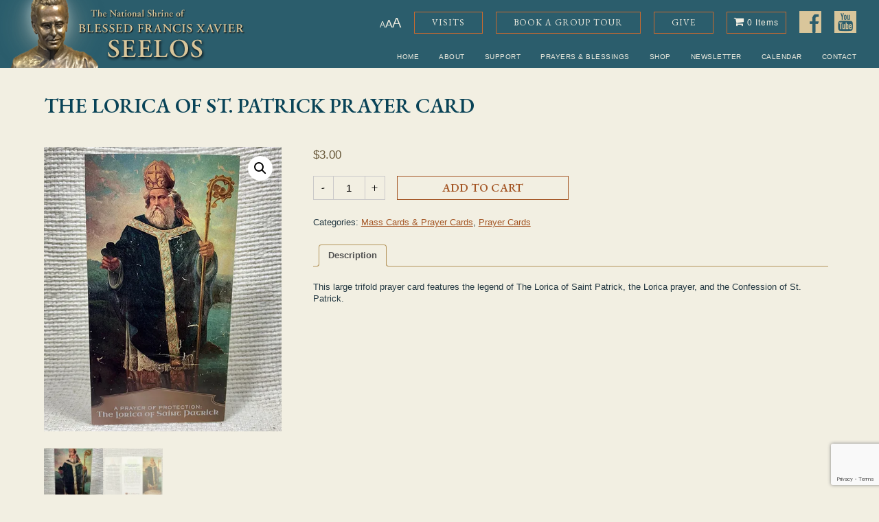

--- FILE ---
content_type: text/html; charset=UTF-8
request_url: https://seelos.org/product/lorica-st-patrick-prayer-card/
body_size: 18808
content:
<!DOCTYPE html>
<html lang="en-US">
<head>
	<meta charset="UTF-8">
	<meta name="viewport" content="width=device-width, initial-scale=1">
	<link rel="profile" href="http://gmpg.org/xfn/11">
	<link rel="pingback" href="https://seelos.org/xmlrpc.php">


	<meta name='robots' content='index, follow, max-image-preview:large, max-snippet:-1, max-video-preview:-1' />
<script>window._wca = window._wca || [];</script>

	<!-- This site is optimized with the Yoast SEO plugin v26.7 - https://yoast.com/wordpress/plugins/seo/ -->
	<title>The Lorica of St. Patrick Prayer Card - The National Shrine of Blessed Francis Xavier Seelos</title>
	<link rel="canonical" href="https://seelos.org/product/lorica-st-patrick-prayer-card/" />
	<meta property="og:locale" content="en_US" />
	<meta property="og:type" content="article" />
	<meta property="og:title" content="The Lorica of St. Patrick Prayer Card - The National Shrine of Blessed Francis Xavier Seelos" />
	<meta property="og:description" content="This large trifold prayer card features the legend of The Lorica of Saint Patrick, the Lorica prayer, and the Confession of St. Patrick." />
	<meta property="og:url" content="https://seelos.org/product/lorica-st-patrick-prayer-card/" />
	<meta property="og:site_name" content="The National Shrine of Blessed Francis Xavier Seelos" />
	<meta property="article:publisher" content="https://www.facebook.com/seelosshrine/" />
	<meta property="article:modified_time" content="2025-01-22T21:56:47+00:00" />
	<meta property="og:image" content="https://seelos.org/wp-content/uploads/2022/02/prayer-card-patrick.jpg" />
	<meta property="og:image:width" content="500" />
	<meta property="og:image:height" content="600" />
	<meta property="og:image:type" content="image/jpeg" />
	<meta name="twitter:card" content="summary_large_image" />
	<meta name="twitter:label1" content="Est. reading time" />
	<meta name="twitter:data1" content="1 minute" />
	<script type="application/ld+json" class="yoast-schema-graph">{"@context":"https://schema.org","@graph":[{"@type":"WebPage","@id":"https://seelos.org/product/lorica-st-patrick-prayer-card/","url":"https://seelos.org/product/lorica-st-patrick-prayer-card/","name":"The Lorica of St. Patrick Prayer Card - The National Shrine of Blessed Francis Xavier Seelos","isPartOf":{"@id":"https://seelos.org/#website"},"primaryImageOfPage":{"@id":"https://seelos.org/product/lorica-st-patrick-prayer-card/#primaryimage"},"image":{"@id":"https://seelos.org/product/lorica-st-patrick-prayer-card/#primaryimage"},"thumbnailUrl":"https://i0.wp.com/seelos.org/wp-content/uploads/2022/02/prayer-card-patrick.jpg?fit=500%2C600&ssl=1","datePublished":"2022-02-11T19:12:48+00:00","dateModified":"2025-01-22T21:56:47+00:00","breadcrumb":{"@id":"https://seelos.org/product/lorica-st-patrick-prayer-card/#breadcrumb"},"inLanguage":"en-US","potentialAction":[{"@type":"ReadAction","target":["https://seelos.org/product/lorica-st-patrick-prayer-card/"]}]},{"@type":"ImageObject","inLanguage":"en-US","@id":"https://seelos.org/product/lorica-st-patrick-prayer-card/#primaryimage","url":"https://i0.wp.com/seelos.org/wp-content/uploads/2022/02/prayer-card-patrick.jpg?fit=500%2C600&ssl=1","contentUrl":"https://i0.wp.com/seelos.org/wp-content/uploads/2022/02/prayer-card-patrick.jpg?fit=500%2C600&ssl=1","width":500,"height":600,"caption":"Lorica of St. Patrick prayer card"},{"@type":"BreadcrumbList","@id":"https://seelos.org/product/lorica-st-patrick-prayer-card/#breadcrumb","itemListElement":[{"@type":"ListItem","position":1,"name":"Home","item":"https://seelos.org/"},{"@type":"ListItem","position":2,"name":"The Lorica of St. Patrick Prayer Card"}]},{"@type":"WebSite","@id":"https://seelos.org/#website","url":"https://seelos.org/","name":"The National Shrine of Blessed Francis Xavier Seelos","description":"The National Shrine of Blessed Francis Xavier Seelos","publisher":{"@id":"https://seelos.org/#organization"},"potentialAction":[{"@type":"SearchAction","target":{"@type":"EntryPoint","urlTemplate":"https://seelos.org/?s={search_term_string}"},"query-input":{"@type":"PropertyValueSpecification","valueRequired":true,"valueName":"search_term_string"}}],"inLanguage":"en-US"},{"@type":"Organization","@id":"https://seelos.org/#organization","name":"The National Shrine of Blessed Francis Xavier Seelos","url":"https://seelos.org/","logo":{"@type":"ImageObject","inLanguage":"en-US","@id":"https://seelos.org/#/schema/logo/image/","url":"https://i0.wp.com/seelos.org/wp-content/uploads/2019/05/seelos-logo.png?fit=357%2C99&ssl=1","contentUrl":"https://i0.wp.com/seelos.org/wp-content/uploads/2019/05/seelos-logo.png?fit=357%2C99&ssl=1","width":357,"height":99,"caption":"The National Shrine of Blessed Francis Xavier Seelos"},"image":{"@id":"https://seelos.org/#/schema/logo/image/"},"sameAs":["https://www.facebook.com/seelosshrine/"]}]}</script>
	<!-- / Yoast SEO plugin. -->


<link rel='dns-prefetch' href='//cdnjs.cloudflare.com' />
<link rel='dns-prefetch' href='//cdn.jsdelivr.net' />
<link rel='dns-prefetch' href='//stats.wp.com' />
<link rel='dns-prefetch' href='//stackpath.bootstrapcdn.com' />
<link rel='preconnect' href='//i0.wp.com' />
<link rel="alternate" title="oEmbed (JSON)" type="application/json+oembed" href="https://seelos.org/wp-json/oembed/1.0/embed?url=https%3A%2F%2Fseelos.org%2Fproduct%2Florica-st-patrick-prayer-card%2F" />
<link rel="alternate" title="oEmbed (XML)" type="text/xml+oembed" href="https://seelos.org/wp-json/oembed/1.0/embed?url=https%3A%2F%2Fseelos.org%2Fproduct%2Florica-st-patrick-prayer-card%2F&#038;format=xml" />
<style id='wp-img-auto-sizes-contain-inline-css' type='text/css'>
img:is([sizes=auto i],[sizes^="auto," i]){contain-intrinsic-size:3000px 1500px}
/*# sourceURL=wp-img-auto-sizes-contain-inline-css */
</style>
<style id='wp-emoji-styles-inline-css' type='text/css'>

	img.wp-smiley, img.emoji {
		display: inline !important;
		border: none !important;
		box-shadow: none !important;
		height: 1em !important;
		width: 1em !important;
		margin: 0 0.07em !important;
		vertical-align: -0.1em !important;
		background: none !important;
		padding: 0 !important;
	}
/*# sourceURL=wp-emoji-styles-inline-css */
</style>
<link rel='stylesheet' id='wp-block-library-css' href='https://seelos.org/wp-includes/css/dist/block-library/style.min.css?ver=6.9' type='text/css' media='all' />
<style id='classic-theme-styles-inline-css' type='text/css'>
/*! This file is auto-generated */
.wp-block-button__link{color:#fff;background-color:#32373c;border-radius:9999px;box-shadow:none;text-decoration:none;padding:calc(.667em + 2px) calc(1.333em + 2px);font-size:1.125em}.wp-block-file__button{background:#32373c;color:#fff;text-decoration:none}
/*# sourceURL=/wp-includes/css/classic-themes.min.css */
</style>
<link rel='stylesheet' id='mediaelement-css' href='https://seelos.org/wp-includes/js/mediaelement/mediaelementplayer-legacy.min.css?ver=4.2.17' type='text/css' media='all' />
<link rel='stylesheet' id='wp-mediaelement-css' href='https://seelos.org/wp-includes/js/mediaelement/wp-mediaelement.min.css?ver=6.9' type='text/css' media='all' />
<style id='jetpack-sharing-buttons-style-inline-css' type='text/css'>
.jetpack-sharing-buttons__services-list{display:flex;flex-direction:row;flex-wrap:wrap;gap:0;list-style-type:none;margin:5px;padding:0}.jetpack-sharing-buttons__services-list.has-small-icon-size{font-size:12px}.jetpack-sharing-buttons__services-list.has-normal-icon-size{font-size:16px}.jetpack-sharing-buttons__services-list.has-large-icon-size{font-size:24px}.jetpack-sharing-buttons__services-list.has-huge-icon-size{font-size:36px}@media print{.jetpack-sharing-buttons__services-list{display:none!important}}.editor-styles-wrapper .wp-block-jetpack-sharing-buttons{gap:0;padding-inline-start:0}ul.jetpack-sharing-buttons__services-list.has-background{padding:1.25em 2.375em}
/*# sourceURL=https://seelos.org/wp-content/plugins/jetpack/_inc/blocks/sharing-buttons/view.css */
</style>
<link rel='stylesheet' id='GCTLP-timeline-styles-css-css' href='https://seelos.org/wp-content/plugins/cool-timeline-pro/includes/gutenberg-instant-builder/dist/blocks.style.build.css?ver=6.9' type='text/css' media='all' />
<style id='global-styles-inline-css' type='text/css'>
:root{--wp--preset--aspect-ratio--square: 1;--wp--preset--aspect-ratio--4-3: 4/3;--wp--preset--aspect-ratio--3-4: 3/4;--wp--preset--aspect-ratio--3-2: 3/2;--wp--preset--aspect-ratio--2-3: 2/3;--wp--preset--aspect-ratio--16-9: 16/9;--wp--preset--aspect-ratio--9-16: 9/16;--wp--preset--color--black: #000000;--wp--preset--color--cyan-bluish-gray: #abb8c3;--wp--preset--color--white: #ffffff;--wp--preset--color--pale-pink: #f78da7;--wp--preset--color--vivid-red: #cf2e2e;--wp--preset--color--luminous-vivid-orange: #ff6900;--wp--preset--color--luminous-vivid-amber: #fcb900;--wp--preset--color--light-green-cyan: #7bdcb5;--wp--preset--color--vivid-green-cyan: #00d084;--wp--preset--color--pale-cyan-blue: #8ed1fc;--wp--preset--color--vivid-cyan-blue: #0693e3;--wp--preset--color--vivid-purple: #9b51e0;--wp--preset--gradient--vivid-cyan-blue-to-vivid-purple: linear-gradient(135deg,rgb(6,147,227) 0%,rgb(155,81,224) 100%);--wp--preset--gradient--light-green-cyan-to-vivid-green-cyan: linear-gradient(135deg,rgb(122,220,180) 0%,rgb(0,208,130) 100%);--wp--preset--gradient--luminous-vivid-amber-to-luminous-vivid-orange: linear-gradient(135deg,rgb(252,185,0) 0%,rgb(255,105,0) 100%);--wp--preset--gradient--luminous-vivid-orange-to-vivid-red: linear-gradient(135deg,rgb(255,105,0) 0%,rgb(207,46,46) 100%);--wp--preset--gradient--very-light-gray-to-cyan-bluish-gray: linear-gradient(135deg,rgb(238,238,238) 0%,rgb(169,184,195) 100%);--wp--preset--gradient--cool-to-warm-spectrum: linear-gradient(135deg,rgb(74,234,220) 0%,rgb(151,120,209) 20%,rgb(207,42,186) 40%,rgb(238,44,130) 60%,rgb(251,105,98) 80%,rgb(254,248,76) 100%);--wp--preset--gradient--blush-light-purple: linear-gradient(135deg,rgb(255,206,236) 0%,rgb(152,150,240) 100%);--wp--preset--gradient--blush-bordeaux: linear-gradient(135deg,rgb(254,205,165) 0%,rgb(254,45,45) 50%,rgb(107,0,62) 100%);--wp--preset--gradient--luminous-dusk: linear-gradient(135deg,rgb(255,203,112) 0%,rgb(199,81,192) 50%,rgb(65,88,208) 100%);--wp--preset--gradient--pale-ocean: linear-gradient(135deg,rgb(255,245,203) 0%,rgb(182,227,212) 50%,rgb(51,167,181) 100%);--wp--preset--gradient--electric-grass: linear-gradient(135deg,rgb(202,248,128) 0%,rgb(113,206,126) 100%);--wp--preset--gradient--midnight: linear-gradient(135deg,rgb(2,3,129) 0%,rgb(40,116,252) 100%);--wp--preset--font-size--small: 13px;--wp--preset--font-size--medium: 20px;--wp--preset--font-size--large: 36px;--wp--preset--font-size--x-large: 42px;--wp--preset--spacing--20: 0.44rem;--wp--preset--spacing--30: 0.67rem;--wp--preset--spacing--40: 1rem;--wp--preset--spacing--50: 1.5rem;--wp--preset--spacing--60: 2.25rem;--wp--preset--spacing--70: 3.38rem;--wp--preset--spacing--80: 5.06rem;--wp--preset--shadow--natural: 6px 6px 9px rgba(0, 0, 0, 0.2);--wp--preset--shadow--deep: 12px 12px 50px rgba(0, 0, 0, 0.4);--wp--preset--shadow--sharp: 6px 6px 0px rgba(0, 0, 0, 0.2);--wp--preset--shadow--outlined: 6px 6px 0px -3px rgb(255, 255, 255), 6px 6px rgb(0, 0, 0);--wp--preset--shadow--crisp: 6px 6px 0px rgb(0, 0, 0);}:where(.is-layout-flex){gap: 0.5em;}:where(.is-layout-grid){gap: 0.5em;}body .is-layout-flex{display: flex;}.is-layout-flex{flex-wrap: wrap;align-items: center;}.is-layout-flex > :is(*, div){margin: 0;}body .is-layout-grid{display: grid;}.is-layout-grid > :is(*, div){margin: 0;}:where(.wp-block-columns.is-layout-flex){gap: 2em;}:where(.wp-block-columns.is-layout-grid){gap: 2em;}:where(.wp-block-post-template.is-layout-flex){gap: 1.25em;}:where(.wp-block-post-template.is-layout-grid){gap: 1.25em;}.has-black-color{color: var(--wp--preset--color--black) !important;}.has-cyan-bluish-gray-color{color: var(--wp--preset--color--cyan-bluish-gray) !important;}.has-white-color{color: var(--wp--preset--color--white) !important;}.has-pale-pink-color{color: var(--wp--preset--color--pale-pink) !important;}.has-vivid-red-color{color: var(--wp--preset--color--vivid-red) !important;}.has-luminous-vivid-orange-color{color: var(--wp--preset--color--luminous-vivid-orange) !important;}.has-luminous-vivid-amber-color{color: var(--wp--preset--color--luminous-vivid-amber) !important;}.has-light-green-cyan-color{color: var(--wp--preset--color--light-green-cyan) !important;}.has-vivid-green-cyan-color{color: var(--wp--preset--color--vivid-green-cyan) !important;}.has-pale-cyan-blue-color{color: var(--wp--preset--color--pale-cyan-blue) !important;}.has-vivid-cyan-blue-color{color: var(--wp--preset--color--vivid-cyan-blue) !important;}.has-vivid-purple-color{color: var(--wp--preset--color--vivid-purple) !important;}.has-black-background-color{background-color: var(--wp--preset--color--black) !important;}.has-cyan-bluish-gray-background-color{background-color: var(--wp--preset--color--cyan-bluish-gray) !important;}.has-white-background-color{background-color: var(--wp--preset--color--white) !important;}.has-pale-pink-background-color{background-color: var(--wp--preset--color--pale-pink) !important;}.has-vivid-red-background-color{background-color: var(--wp--preset--color--vivid-red) !important;}.has-luminous-vivid-orange-background-color{background-color: var(--wp--preset--color--luminous-vivid-orange) !important;}.has-luminous-vivid-amber-background-color{background-color: var(--wp--preset--color--luminous-vivid-amber) !important;}.has-light-green-cyan-background-color{background-color: var(--wp--preset--color--light-green-cyan) !important;}.has-vivid-green-cyan-background-color{background-color: var(--wp--preset--color--vivid-green-cyan) !important;}.has-pale-cyan-blue-background-color{background-color: var(--wp--preset--color--pale-cyan-blue) !important;}.has-vivid-cyan-blue-background-color{background-color: var(--wp--preset--color--vivid-cyan-blue) !important;}.has-vivid-purple-background-color{background-color: var(--wp--preset--color--vivid-purple) !important;}.has-black-border-color{border-color: var(--wp--preset--color--black) !important;}.has-cyan-bluish-gray-border-color{border-color: var(--wp--preset--color--cyan-bluish-gray) !important;}.has-white-border-color{border-color: var(--wp--preset--color--white) !important;}.has-pale-pink-border-color{border-color: var(--wp--preset--color--pale-pink) !important;}.has-vivid-red-border-color{border-color: var(--wp--preset--color--vivid-red) !important;}.has-luminous-vivid-orange-border-color{border-color: var(--wp--preset--color--luminous-vivid-orange) !important;}.has-luminous-vivid-amber-border-color{border-color: var(--wp--preset--color--luminous-vivid-amber) !important;}.has-light-green-cyan-border-color{border-color: var(--wp--preset--color--light-green-cyan) !important;}.has-vivid-green-cyan-border-color{border-color: var(--wp--preset--color--vivid-green-cyan) !important;}.has-pale-cyan-blue-border-color{border-color: var(--wp--preset--color--pale-cyan-blue) !important;}.has-vivid-cyan-blue-border-color{border-color: var(--wp--preset--color--vivid-cyan-blue) !important;}.has-vivid-purple-border-color{border-color: var(--wp--preset--color--vivid-purple) !important;}.has-vivid-cyan-blue-to-vivid-purple-gradient-background{background: var(--wp--preset--gradient--vivid-cyan-blue-to-vivid-purple) !important;}.has-light-green-cyan-to-vivid-green-cyan-gradient-background{background: var(--wp--preset--gradient--light-green-cyan-to-vivid-green-cyan) !important;}.has-luminous-vivid-amber-to-luminous-vivid-orange-gradient-background{background: var(--wp--preset--gradient--luminous-vivid-amber-to-luminous-vivid-orange) !important;}.has-luminous-vivid-orange-to-vivid-red-gradient-background{background: var(--wp--preset--gradient--luminous-vivid-orange-to-vivid-red) !important;}.has-very-light-gray-to-cyan-bluish-gray-gradient-background{background: var(--wp--preset--gradient--very-light-gray-to-cyan-bluish-gray) !important;}.has-cool-to-warm-spectrum-gradient-background{background: var(--wp--preset--gradient--cool-to-warm-spectrum) !important;}.has-blush-light-purple-gradient-background{background: var(--wp--preset--gradient--blush-light-purple) !important;}.has-blush-bordeaux-gradient-background{background: var(--wp--preset--gradient--blush-bordeaux) !important;}.has-luminous-dusk-gradient-background{background: var(--wp--preset--gradient--luminous-dusk) !important;}.has-pale-ocean-gradient-background{background: var(--wp--preset--gradient--pale-ocean) !important;}.has-electric-grass-gradient-background{background: var(--wp--preset--gradient--electric-grass) !important;}.has-midnight-gradient-background{background: var(--wp--preset--gradient--midnight) !important;}.has-small-font-size{font-size: var(--wp--preset--font-size--small) !important;}.has-medium-font-size{font-size: var(--wp--preset--font-size--medium) !important;}.has-large-font-size{font-size: var(--wp--preset--font-size--large) !important;}.has-x-large-font-size{font-size: var(--wp--preset--font-size--x-large) !important;}
:where(.wp-block-post-template.is-layout-flex){gap: 1.25em;}:where(.wp-block-post-template.is-layout-grid){gap: 1.25em;}
:where(.wp-block-term-template.is-layout-flex){gap: 1.25em;}:where(.wp-block-term-template.is-layout-grid){gap: 1.25em;}
:where(.wp-block-columns.is-layout-flex){gap: 2em;}:where(.wp-block-columns.is-layout-grid){gap: 2em;}
:root :where(.wp-block-pullquote){font-size: 1.5em;line-height: 1.6;}
/*# sourceURL=global-styles-inline-css */
</style>
<link rel='stylesheet' id='contact-form-7-css' href='https://seelos.org/wp-content/plugins/contact-form-7/includes/css/styles.css?ver=6.1.4' type='text/css' media='all' />
<link rel='stylesheet' id='photoswipe-css' href='https://seelos.org/wp-content/plugins/woocommerce/assets/css/photoswipe/photoswipe.min.css?ver=10.4.3' type='text/css' media='all' />
<link rel='stylesheet' id='photoswipe-default-skin-css' href='https://seelos.org/wp-content/plugins/woocommerce/assets/css/photoswipe/default-skin/default-skin.min.css?ver=10.4.3' type='text/css' media='all' />
<link rel='stylesheet' id='woocommerce-layout-css' href='https://seelos.org/wp-content/plugins/woocommerce/assets/css/woocommerce-layout.css?ver=10.4.3' type='text/css' media='all' />
<style id='woocommerce-layout-inline-css' type='text/css'>

	.infinite-scroll .woocommerce-pagination {
		display: none;
	}
/*# sourceURL=woocommerce-layout-inline-css */
</style>
<link rel='stylesheet' id='woocommerce-smallscreen-css' href='https://seelos.org/wp-content/plugins/woocommerce/assets/css/woocommerce-smallscreen.css?ver=10.4.3' type='text/css' media='only screen and (max-width: 768px)' />
<link rel='stylesheet' id='woocommerce-general-css' href='https://seelos.org/wp-content/plugins/woocommerce/assets/css/woocommerce.css?ver=10.4.3' type='text/css' media='all' />
<style id='woocommerce-inline-inline-css' type='text/css'>
.woocommerce form .form-row .required { visibility: visible; }
/*# sourceURL=woocommerce-inline-inline-css */
</style>
<link rel='stylesheet' id='seelos-center-style-css' href='https://seelos.org/wp-content/themes/seelos-center/assets/css/style.css?ver=1.1.3' type='text/css' media='all' />
<link rel='stylesheet' id='fontawesome-css' href='https://stackpath.bootstrapcdn.com/font-awesome/4.7.0/css/font-awesome.min.css?ver=1.1.3' type='text/css' media='all' />
<link rel='stylesheet' id='slick-css' href='https://cdn.jsdelivr.net/npm/slick-carousel@1.8.1/slick/slick.css?ver=1.1.3' type='text/css' media='all' />
<script type="text/javascript" src="https://seelos.org/wp-includes/js/jquery/jquery.min.js?ver=3.7.1" id="jquery-core-js"></script>
<script type="text/javascript" src="https://seelos.org/wp-includes/js/jquery/jquery-migrate.min.js?ver=3.4.1" id="jquery-migrate-js"></script>
<script type="text/javascript" id="jquery-js-after">
/* <![CDATA[ */
if (typeof (window.wpfReadyList) == "undefined") {
			var v = jQuery.fn.jquery;
			if (v && parseInt(v) >= 3 && window.self === window.top) {
				var readyList=[];
				window.originalReadyMethod = jQuery.fn.ready;
				jQuery.fn.ready = function(){
					if(arguments.length && arguments.length > 0 && typeof arguments[0] === "function") {
						readyList.push({"c": this, "a": arguments});
					}
					return window.originalReadyMethod.apply( this, arguments );
				};
				window.wpfReadyList = readyList;
			}}
//# sourceURL=jquery-js-after
/* ]]> */
</script>
<script type="text/javascript" src="https://seelos.org/wp-content/plugins/woocommerce/assets/js/jquery-blockui/jquery.blockUI.min.js?ver=2.7.0-wc.10.4.3" id="wc-jquery-blockui-js" defer="defer" data-wp-strategy="defer"></script>
<script type="text/javascript" id="wc-add-to-cart-js-extra">
/* <![CDATA[ */
var wc_add_to_cart_params = {"ajax_url":"/wp-admin/admin-ajax.php","wc_ajax_url":"/?wc-ajax=%%endpoint%%","i18n_view_cart":"View cart","cart_url":"https://seelos.org/cart/","is_cart":"","cart_redirect_after_add":"no"};
//# sourceURL=wc-add-to-cart-js-extra
/* ]]> */
</script>
<script type="text/javascript" src="https://seelos.org/wp-content/plugins/woocommerce/assets/js/frontend/add-to-cart.min.js?ver=10.4.3" id="wc-add-to-cart-js" defer="defer" data-wp-strategy="defer"></script>
<script type="text/javascript" src="https://seelos.org/wp-content/plugins/woocommerce/assets/js/zoom/jquery.zoom.min.js?ver=1.7.21-wc.10.4.3" id="wc-zoom-js" defer="defer" data-wp-strategy="defer"></script>
<script type="text/javascript" src="https://seelos.org/wp-content/plugins/woocommerce/assets/js/flexslider/jquery.flexslider.min.js?ver=2.7.2-wc.10.4.3" id="wc-flexslider-js" defer="defer" data-wp-strategy="defer"></script>
<script type="text/javascript" src="https://seelos.org/wp-content/plugins/woocommerce/assets/js/photoswipe/photoswipe.min.js?ver=4.1.1-wc.10.4.3" id="wc-photoswipe-js" defer="defer" data-wp-strategy="defer"></script>
<script type="text/javascript" src="https://seelos.org/wp-content/plugins/woocommerce/assets/js/photoswipe/photoswipe-ui-default.min.js?ver=4.1.1-wc.10.4.3" id="wc-photoswipe-ui-default-js" defer="defer" data-wp-strategy="defer"></script>
<script type="text/javascript" id="wc-single-product-js-extra">
/* <![CDATA[ */
var wc_single_product_params = {"i18n_required_rating_text":"Please select a rating","i18n_rating_options":["1 of 5 stars","2 of 5 stars","3 of 5 stars","4 of 5 stars","5 of 5 stars"],"i18n_product_gallery_trigger_text":"View full-screen image gallery","review_rating_required":"yes","flexslider":{"rtl":false,"animation":"slide","smoothHeight":true,"directionNav":false,"controlNav":"thumbnails","slideshow":false,"animationSpeed":500,"animationLoop":false,"allowOneSlide":false},"zoom_enabled":"1","zoom_options":[],"photoswipe_enabled":"1","photoswipe_options":{"shareEl":false,"closeOnScroll":false,"history":false,"hideAnimationDuration":0,"showAnimationDuration":0},"flexslider_enabled":"1"};
//# sourceURL=wc-single-product-js-extra
/* ]]> */
</script>
<script type="text/javascript" src="https://seelos.org/wp-content/plugins/woocommerce/assets/js/frontend/single-product.min.js?ver=10.4.3" id="wc-single-product-js" defer="defer" data-wp-strategy="defer"></script>
<script type="text/javascript" src="https://seelos.org/wp-content/plugins/woocommerce/assets/js/js-cookie/js.cookie.min.js?ver=2.1.4-wc.10.4.3" id="wc-js-cookie-js" defer="defer" data-wp-strategy="defer"></script>
<script type="text/javascript" id="woocommerce-js-extra">
/* <![CDATA[ */
var woocommerce_params = {"ajax_url":"/wp-admin/admin-ajax.php","wc_ajax_url":"/?wc-ajax=%%endpoint%%","i18n_password_show":"Show password","i18n_password_hide":"Hide password"};
//# sourceURL=woocommerce-js-extra
/* ]]> */
</script>
<script type="text/javascript" src="https://seelos.org/wp-content/plugins/woocommerce/assets/js/frontend/woocommerce.min.js?ver=10.4.3" id="woocommerce-js" defer="defer" data-wp-strategy="defer"></script>
<script type="text/javascript" src="https://stats.wp.com/s-202604.js" id="woocommerce-analytics-js" defer="defer" data-wp-strategy="defer"></script>
<link rel="https://api.w.org/" href="https://seelos.org/wp-json/" /><link rel="alternate" title="JSON" type="application/json" href="https://seelos.org/wp-json/wp/v2/product/5685" /><link rel="EditURI" type="application/rsd+xml" title="RSD" href="https://seelos.org/xmlrpc.php?rsd" />
<meta name="generator" content="WordPress 6.9" />
<meta name="generator" content="WooCommerce 10.4.3" />
<link rel='shortlink' href='https://seelos.org/?p=5685' />
	<style>img#wpstats{display:none}</style>
		<style type="text/css">
                    .ctl-bullets-container {
                display: block;
                position: fixed;
                left: 0;
                height: 100%;
                z-index: 1049;
                font-weight: normal;
                height: 70vh;
                overflow-x: hidden;
                overflow-y: auto;
                margin: 15vh auto;
            }</style>	<noscript><style>.woocommerce-product-gallery{ opacity: 1 !important; }</style></noscript>
	<meta name="generator" content="Elementor 3.34.1; features: additional_custom_breakpoints; settings: css_print_method-external, google_font-enabled, font_display-auto">
<style type="text/css">.recentcomments a{display:inline !important;padding:0 !important;margin:0 !important;}</style>			<style>
				.e-con.e-parent:nth-of-type(n+4):not(.e-lazyloaded):not(.e-no-lazyload),
				.e-con.e-parent:nth-of-type(n+4):not(.e-lazyloaded):not(.e-no-lazyload) * {
					background-image: none !important;
				}
				@media screen and (max-height: 1024px) {
					.e-con.e-parent:nth-of-type(n+3):not(.e-lazyloaded):not(.e-no-lazyload),
					.e-con.e-parent:nth-of-type(n+3):not(.e-lazyloaded):not(.e-no-lazyload) * {
						background-image: none !important;
					}
				}
				@media screen and (max-height: 640px) {
					.e-con.e-parent:nth-of-type(n+2):not(.e-lazyloaded):not(.e-no-lazyload),
					.e-con.e-parent:nth-of-type(n+2):not(.e-lazyloaded):not(.e-no-lazyload) * {
						background-image: none !important;
					}
				}
			</style>
			<style>.qib-container input[type='number']:not(#qib_id):not(#qib_id){-moz-appearance:textfield;}.qib-container input[type='number']:not(#qib_id):not(#qib_id)::-webkit-outer-spin-button,.qib-container input[type='number']:not(#qib_id):not(#qib_id)::-webkit-inner-spin-button{-webkit-appearance:none;display:none;margin:0;}form.cart button[type='submit']:not(#qib_id):not(#qib_id),form.cart .qib-container + div:not(#qib_id):not(#qib_id){display:inline-block;margin:0;padding-top:0;padding-bottom:0;float:none;vertical-align:top;text-align:center;}form.cart button[type='submit']:not(#qib_id):not(#qib_id):not(_){line-height:1;}form.cart button[type='submit']:not(#qib_id):not(#qib_id):not(_):not(_){height:35px;text-align:center;}form.cart .qib-container + button[type='submit']:not(#qib_id):not(#qib_id),form.cart .qib-container + div:not(#qib_id):not(#qib_id):not(_){margin-left:1em;}form.cart button[type='submit']:focus:not(#qib_id):not(#qib_id){outline-width:2px;outline-offset:-2px;outline-style:solid;}.qib-container div.quantity:not(#qib_id):not(#qib_id) {float:left;line-height:1;display:inline-block;margin:0;padding:0;border:none;border-radius:0;width:auto;min-height:initial;min-width:initial;max-height:initial;max-width:initial;}.qib-button:not(#qib_id):not(#qib_id){line-height:1;display:inline-block;margin:0;padding:0;box-sizing:border-box;height:35px;width:30px;color:black;background:#e2e2e2;border-color:#cac9c9;float:left;min-height:initial;min-width:initial;max-height:initial;max-width:initial;vertical-align:middle;font-size:16px;letter-spacing:0;border-style:solid;border-width:1px;transition:none;border-radius:0;}.qib-button:focus:not(#qib_id):not(#qib_id) {border:2px #b3b3aa solid;outline:none;}.qib-button:hover:not(#qib_id):not(#qib_id) {background:#d6d5d5;}.qib-container .quantity input.qty:not(#qib_id):not(#qib_id){line-height:1;background:none;text-align:center;vertical-align:middle;margin:0;padding:0;box-sizing:border-box;height:35px;width:45px;min-height:initial;min-width:initial;max-height:initial;max-width:initial;box-shadow:none;font-size:15px;border-style:solid;border-color:#cac9c9;border-width:1px 0;border-radius:0;}.qib-container .quantity input.qty:focus:not(#qib_id):not(#qib_id) {border-color:#cac9c9;outline:none;border-width:2px 1px;border-style:solid;}.woocommerce table.cart td.product-quantity:not(#qib_id):not(#qib_id){white-space:nowrap;}@media (min-width:768px){.woocommerce table.cart td.product-quantity:not(#qib_id):not(#qib_id){text-align:center;}}@media (min-width:768px){.woocommerce table.cart td.product-quantity .qib-container:not(#qib_id):not(#qib_id){display:flex;justify-content:center;}}.qib-container:not(#qib_id):not(#qib_id) {display:inline-block;}.woocommerce-grouped-product-list-item__quantity:not(#qib_id):not(#qib_id){margin:0;padding-left:0;padding-right:0;text-align:left;}.woocommerce-grouped-product-list-item__quantity .qib-container:not(#qib_id):not(#qib_id){display:flex;}.quantity .minus:not(#qib_id):not(#qib_id),.quantity .plus:not(#qib_id):not(#qib_id),.quantity > a:not(#qib_id):not(#qib_id){display:none;}.products.oceanwp-row .qib-container:not(#qib_id):not(#qib_id){margin-bottom:8px;}</style><link rel="icon" href="https://i0.wp.com/seelos.org/wp-content/uploads/2020/07/cropped-seelos-favicon-1.png?fit=32%2C32&#038;ssl=1" sizes="32x32" />
<link rel="icon" href="https://i0.wp.com/seelos.org/wp-content/uploads/2020/07/cropped-seelos-favicon-1.png?fit=192%2C192&#038;ssl=1" sizes="192x192" />
<link rel="apple-touch-icon" href="https://i0.wp.com/seelos.org/wp-content/uploads/2020/07/cropped-seelos-favicon-1.png?fit=180%2C180&#038;ssl=1" />
<meta name="msapplication-TileImage" content="https://i0.wp.com/seelos.org/wp-content/uploads/2020/07/cropped-seelos-favicon-1.png?fit=270%2C270&#038;ssl=1" />
		<style type="text/css" id="wp-custom-css">
			
@media (max-width: 550px) {
   .big-container {
       display: none;
   }
}
@media (min-width: 550px) {
   .small-container {
       display: none;
   }
}
/* Responsive iFrame */
.responsive-iframe-container {
   position: relative;
   padding-bottom: 56.25%;
   padding-top: 30px;
   height: 0;
   overflow: hidden;
}
.responsive-iframe-container iframe,   
.vresponsive-iframe-container object,  
.vresponsive-iframe-container embed {
   position: absolute;
   top: 0;
   left: 0;
   width: 100%;
   height: 100%;
}

.uael-woocommerce ul.products {
	padding-left:0;
}
.wpfSearchWrapper {
	margin-bottom:10px;
}
.wpfFilterVerScroll li {
	margin-bottom:5px;
}
.wpfCheckboxHier li>ul {
	margin-top:5px;
	margin-bottom:5px;
	padding-left:15px !important;
}
.wpfFilterWrapper select {
	padding:5px;
}


.fa.fa-minus.wpfTitleToggle:before {
    content: "\f106" !important;
	font-size:21px;
}
.fa.wpfTitleToggle.fa-plus:before{
	content: "\f107" !important;
		font-size:21px;
}
.wpfFilterVerScroll i.fa-plus:before{
	content: "+";
	font-weight:300 !important;
	font-family:Arial,sans-serif;
}
.wpfFilterVerScroll i.fa-minus:before{
	content: "–";
	font-weight:300 !important;
	font-family:Arial,sans-serif;
}
body .wpfFilterWrapper .wfpTitle {
	font-weight:300;
	margin-bottom:12px;
	color: #094357;
    font-family: 'EB Garamond', serif !important;
    font-weight: 600;
    text-transform: uppercase;
	font-size:20px;
}
.wpfFilterTitle {
	border-top:1px solid #bdbdbd;
	padding-top:5px !important;
}
.wpfSingleInputSearch input.passiveFilter {
	border-color:#bdbdbd;
}

.woocommerce div.product form.cart .variations tr{
/* 	border-bottom:none !important; */
}
.main-products .woocommerce ul.products li.product .woocommerce-loop-product__title,
.product-grid .woocommerce ul.products li.product .woocommerce-loop-product__title {
	text-transform:uppercase;
	font-size:1em;
}
.main-products .woocommerce ul.products li.product .price,
.main-products .woocommerce ul.products li.product a.button,
 .woocommerce ul.products li.product .price,
.product-grid .woocommerce ul.products li.product a.button
{
	display:none;
}
.woocommerce nav.woocommerce-pagination{}
.wpfClearButton.wpfButton{
	border:1px solid #A45624 !important;
}
.responsiveCal {
 
position: relative; padding-bottom: 75%; height: 0; overflow: hidden;
 
}
 
.responsiveCal iframe {
 
position: absolute; top:0; left: 0; width: 100%; height: 100%;
 
}		</style>
		
	
</head>

<body class="wp-singular product-template-default single single-product postid-5685 wp-custom-logo wp-theme-seelos-center theme-seelos-center cooltimeline-body woocommerce woocommerce-page woocommerce-no-js elementor-default elementor-kit-1766">
	<a class="skip-link screen-reader-text" href="#content">Skip to Content</a>

	<nav class="nav nav--top" role="navigation" aria-label="Top Menu">
	<div class="nav__content">
		<a href="/" class="nav__logo" title="Homepage">
							<img
					src="https://i0.wp.com/seelos.org/wp-content/uploads/2019/05/seelos-logo.png?fit=357%2C99&amp;ssl=1"
					alt="Logo for The National Shrine of Blessed Francis Xavier Seelos"
				/>
						</a>

		<button
			class="nav__mobile-toggle"
			id="toggle-mobile-nav"
			aria-controls="menu-main"
			aria-expanded="false"
		>
			<span class="nav__navicon"></span>
			<span class="screen-reader-text">Menu</span>
		</button>

		<div class="nav__main" id="menu-main">
			<div class="nav__top">
				<div class="nav__text-resizer text-resizer">
					<button class="button--plain button--white text-resizer__toggle" id="text-size-toggle">
						<span class="screen-reader-text">Adjust font size</span>
						<span aria-hidden="true">A</span>
						<span aria-hidden="true">A</span>
						<span aria-hidden="true">A</span>
					</button>
					<div class="text-resizer__controls">
						<button class="text-resizer__control" id="decrease-font-size">
							<span class="screen-reader-text">Decrease font size</span>
							<span>-</span>
						</button>
						<button class="text-resizer__control" id="increase-font-size">
							<span class="screen-reader-text">Increase font size</span>
							<span>+</span>
						</button>
					</div>
				</div>
				<ul id="menu-secondary" class="nav__menu nav__button-menu"><li id="menu-item-616" class="menu-item menu-item-type-post_type menu-item-object-page menu-item-616"><a href="https://seelos.org/visit/">Visits</a></li>
<li id="menu-item-41" class="menu-item menu-item-type-post_type menu-item-object-page menu-item-41"><a href="https://seelos.org/book-a-tour/">Book a Group Tour</a></li>
<li id="menu-item-617" class="menu-item menu-item-type-post_type menu-item-object-page menu-item-617"><a href="https://seelos.org/donate/">Give</a></li>
</ul>				<a href="/cart/" class="shopping-cart-button">
					<i class="fa fa-shopping-cart"></i>
										<span>0 Items</span>
				</a>
				<a class="nav__social-link" href="https://www.facebook.com/seelosshrine/" target="_blank">
					<img src="/wp-content/themes/seelos-center/assets/img/facebook-icon.png" alt="Facebook">
				</a>
				<a class="nav__social-link" href="https://www.youtube.com/@seelosshrine" target="_blank">
					<img src="/wp-content/uploads/2025/02/youtube-icon.png" alt="YouTube">
				</a>
			</div>
			<div class="nav__bottom">
									<!-- <button
						href="#"
						class="nav__mobile-link"
						aria-controls="menu-main"
						aria-expanded="false"
					>
						Menu
					</button> -->

					<ul id="menu-main-menu" class="nav__menu nav__text-menu"><li id="menu-item-160" class="menu-item menu-item-type-post_type menu-item-object-page menu-item-home menu-item-160"><a href="https://seelos.org/">Home</a></li>
<li id="menu-item-267" class="menu-item menu-item-type-custom menu-item-object-custom menu-item-has-children menu-item-267"><a href="/biography/">About</a>
<ul class="sub-menu">
	<li id="menu-item-339" class="menu-item menu-item-type-post_type menu-item-object-page menu-item-339"><a href="https://seelos.org/about/">The Shrine</a></li>
	<li id="menu-item-266" class="menu-item menu-item-type-post_type menu-item-object-page menu-item-266"><a href="https://seelos.org/biography/">Seelos Biography</a></li>
	<li id="menu-item-157" class="menu-item menu-item-type-post_type menu-item-object-page menu-item-157"><a href="https://seelos.org/historical-timeline/">Historical Timeline</a></li>
	<li id="menu-item-273" class="menu-item menu-item-type-post_type menu-item-object-page menu-item-273"><a href="https://seelos.org/cause-for-canonization/">Cause for Canonization</a></li>
	<li id="menu-item-328" class="menu-item menu-item-type-post_type menu-item-object-page menu-item-328"><a href="https://seelos.org/walk-of-life-museum/">Walk of Life Museum</a></li>
	<li id="menu-item-327" class="menu-item menu-item-type-post_type menu-item-object-page menu-item-327"><a href="https://seelos.org/in-the-media/">Seelos In the Media</a></li>
</ul>
</li>
<li id="menu-item-614" class="menu-item menu-item-type-custom menu-item-object-custom menu-item-has-children menu-item-614"><a href="#">Support</a>
<ul class="sub-menu">
	<li id="menu-item-552" class="menu-item menu-item-type-post_type menu-item-object-page menu-item-552"><a href="https://seelos.org/volunteer/">Volunteer</a></li>
	<li id="menu-item-569" class="menu-item menu-item-type-post_type menu-item-object-page menu-item-569"><a href="https://seelos.org/donate/">Donate</a></li>
	<li id="menu-item-553" class="menu-item menu-item-type-post_type menu-item-object-page menu-item-553"><a href="https://seelos.org/light-a-votive-candle/">Light a Votive Candle</a></li>
	<li id="menu-item-570" class="menu-item menu-item-type-post_type menu-item-object-page menu-item-570"><a href="https://seelos.org/request-a-mass/">Request a Mass</a></li>
	<li id="menu-item-571" class="menu-item menu-item-type-post_type menu-item-object-page menu-item-571"><a href="https://seelos.org/charitable-giving/">Charitable Giving</a></li>
</ul>
</li>
<li id="menu-item-612" class="menu-item menu-item-type-custom menu-item-object-custom menu-item-has-children menu-item-612"><a href="#">Prayers &#038; Blessings</a>
<ul class="sub-menu">
	<li id="menu-item-1919" class="menu-item menu-item-type-post_type menu-item-object-page menu-item-1919"><a href="https://seelos.org/prayers-to-bl-seelos/">Prayers to Bl. Seelos</a></li>
	<li id="menu-item-608" class="menu-item menu-item-type-post_type menu-item-object-page menu-item-608"><a href="https://seelos.org/submit-a-prayer-petition/">Submit a Prayer Petition</a></li>
	<li id="menu-item-607" class="menu-item menu-item-type-post_type menu-item-object-page menu-item-607"><a href="https://seelos.org/request-a-relic-blessing/">Request a Relic Blessing</a></li>
	<li id="menu-item-1875" class="menu-item menu-item-type-post_type menu-item-object-page menu-item-1875"><a href="https://seelos.org/important-relic-information/">Important Relic Information</a></li>
	<li id="menu-item-606" class="menu-item menu-item-type-post_type menu-item-object-page menu-item-606"><a href="https://seelos.org/submit-a-healing-or-favor/">Submit a Healing or Favor Granted</a></li>
	<li id="menu-item-613" class="menu-item menu-item-type-custom menu-item-object-custom menu-item-613"><a target="_blank" href="http://users3.smartgb.com/g/g.php?a=s&#038;i=g36-31198-54">Prayer Message Board</a></li>
</ul>
</li>
<li id="menu-item-798" class="menu-item menu-item-type-post_type menu-item-object-page menu-item-has-children menu-item-798"><a href="https://seelos.org/gift-shop/">Shop</a>
<ul class="sub-menu">
	<li id="menu-item-12510" class="menu-item menu-item-type-post_type menu-item-object-page menu-item-12510"><a href="https://seelos.org/gift-shop/">Online Gift Shop</a></li>
	<li id="menu-item-2633" class="menu-item menu-item-type-post_type menu-item-object-page menu-item-2633"><a href="https://seelos.org/made-in-new-orleans/">Made in New Orleans</a></li>
	<li id="menu-item-2497" class="menu-item menu-item-type-post_type menu-item-object-page menu-item-2497"><a href="https://seelos.org/made-by-redemptorists/">Made by Redemptorists</a></li>
</ul>
</li>
<li id="menu-item-4570" class="menu-item menu-item-type-custom menu-item-object-custom menu-item-has-children menu-item-4570"><a href="/product/newsletter-donation/">Newsletter</a>
<ul class="sub-menu">
	<li id="menu-item-2189" class="menu-item menu-item-type-post_type menu-item-object-product menu-item-2189"><a href="https://seelos.org/product/newsletter-donation/">Newsletter Subscription</a></li>
	<li id="menu-item-1866" class="menu-item menu-item-type-post_type menu-item-object-page menu-item-1866"><a href="https://seelos.org/newsletter-archives/">Newsletter Archives</a></li>
</ul>
</li>
<li id="menu-item-16312" class="menu-item menu-item-type-post_type menu-item-object-page menu-item-16312"><a href="https://seelos.org/calendar/">Calendar</a></li>
<li id="menu-item-31" class="menu-item menu-item-type-post_type menu-item-object-page menu-item-has-children menu-item-31"><a href="https://seelos.org/contact/">Contact</a>
<ul class="sub-menu">
	<li id="menu-item-1581" class="menu-item menu-item-type-custom menu-item-object-custom menu-item-1581"><a target="_blank" href="https://lp.constantcontact.com/su/Ept4F1r">Join Our Mailing List</a></li>
</ul>
</li>
</ul>			</div>
		</div>
	</div>
</nav>
	<div id="content">

<div class="page page--no-sidebar">
			

<header class="shop-header">
	<div class="row">
		<h1 class="shop-header__title">The Lorica of St. Patrick Prayer Card</h1>
	</div>
</header>
		<div class="page__content row">
		<main class="page__main" role="main">
		

<article class="full-post post-5685 product type-product status-publish has-post-thumbnail product_cat-mass-cards-prayer-cards product_cat-prayer-cards product_tag-st-patrick product_shipping_class-light first instock purchasable product-type-simple" id="post-5685">
		<header class="full-post__header">
					</header>

	
	<div class="full-post__content">
		<div class="woocommerce">			<div class="single-product" data-product-page-preselected-id="0">
				<div class="woocommerce-notices-wrapper"></div><div id="product-5685" class="product type-product post-5685 status-publish instock product_cat-mass-cards-prayer-cards product_cat-prayer-cards product_tag-st-patrick has-post-thumbnail purchasable product-type-simple">

	<div class="woocommerce-product-gallery woocommerce-product-gallery--with-images woocommerce-product-gallery--columns-4 images" data-columns="4" style="opacity: 0; transition: opacity .25s ease-in-out;">
	<div class="woocommerce-product-gallery__wrapper">
		<div data-thumb="https://i0.wp.com/seelos.org/wp-content/uploads/2022/02/prayer-card-patrick.jpg?resize=100%2C100&#038;ssl=1" data-thumb-alt="Lorica of St. Patrick prayer card" data-thumb-srcset="https://i0.wp.com/seelos.org/wp-content/uploads/2022/02/prayer-card-patrick.jpg?resize=150%2C150&amp;ssl=1 150w, https://i0.wp.com/seelos.org/wp-content/uploads/2022/02/prayer-card-patrick.jpg?resize=250%2C250&amp;ssl=1 250w, https://i0.wp.com/seelos.org/wp-content/uploads/2022/02/prayer-card-patrick.jpg?resize=300%2C300&amp;ssl=1 300w, https://i0.wp.com/seelos.org/wp-content/uploads/2022/02/prayer-card-patrick.jpg?resize=100%2C100&amp;ssl=1 100w, https://i0.wp.com/seelos.org/wp-content/uploads/2022/02/prayer-card-patrick.jpg?zoom=2&amp;resize=100%2C100&amp;ssl=1 200w"  data-thumb-sizes="(max-width: 100px) 100vw, 100px" class="woocommerce-product-gallery__image"><a href="https://i0.wp.com/seelos.org/wp-content/uploads/2022/02/prayer-card-patrick.jpg?fit=500%2C600&#038;ssl=1"><img fetchpriority="high" decoding="async" width="500" height="600" src="https://i0.wp.com/seelos.org/wp-content/uploads/2022/02/prayer-card-patrick.jpg?fit=500%2C600&amp;ssl=1" class="wp-post-image" alt="Lorica of St. Patrick prayer card" data-caption="" data-src="https://i0.wp.com/seelos.org/wp-content/uploads/2022/02/prayer-card-patrick.jpg?fit=500%2C600&#038;ssl=1" data-large_image="https://i0.wp.com/seelos.org/wp-content/uploads/2022/02/prayer-card-patrick.jpg?fit=500%2C600&#038;ssl=1" data-large_image_width="500" data-large_image_height="600" srcset="https://i0.wp.com/seelos.org/wp-content/uploads/2022/02/prayer-card-patrick.jpg?w=500&amp;ssl=1 500w, https://i0.wp.com/seelos.org/wp-content/uploads/2022/02/prayer-card-patrick.jpg?resize=250%2C300&amp;ssl=1 250w" sizes="(max-width: 500px) 100vw, 500px" /></a></div><div data-thumb="https://i0.wp.com/seelos.org/wp-content/uploads/2022/02/prayer-card-patrick2.jpg?resize=100%2C100&#038;ssl=1" data-thumb-alt="The Lorica of St. Patrick Prayer Card - Image 2" data-thumb-srcset="https://i0.wp.com/seelos.org/wp-content/uploads/2022/02/prayer-card-patrick2.jpg?resize=150%2C150&amp;ssl=1 150w, https://i0.wp.com/seelos.org/wp-content/uploads/2022/02/prayer-card-patrick2.jpg?resize=250%2C250&amp;ssl=1 250w, https://i0.wp.com/seelos.org/wp-content/uploads/2022/02/prayer-card-patrick2.jpg?resize=300%2C300&amp;ssl=1 300w, https://i0.wp.com/seelos.org/wp-content/uploads/2022/02/prayer-card-patrick2.jpg?resize=100%2C100&amp;ssl=1 100w, https://i0.wp.com/seelos.org/wp-content/uploads/2022/02/prayer-card-patrick2.jpg?zoom=2&amp;resize=100%2C100&amp;ssl=1 200w"  data-thumb-sizes="(max-width: 100px) 100vw, 100px" class="woocommerce-product-gallery__image"><a href="https://i0.wp.com/seelos.org/wp-content/uploads/2022/02/prayer-card-patrick2.jpg?fit=500%2C600&#038;ssl=1"><img decoding="async" width="500" height="600" src="https://i0.wp.com/seelos.org/wp-content/uploads/2022/02/prayer-card-patrick2.jpg?fit=500%2C600&amp;ssl=1" class="" alt="The Lorica of St. Patrick Prayer Card - Image 2" data-caption="" data-src="https://i0.wp.com/seelos.org/wp-content/uploads/2022/02/prayer-card-patrick2.jpg?fit=500%2C600&#038;ssl=1" data-large_image="https://i0.wp.com/seelos.org/wp-content/uploads/2022/02/prayer-card-patrick2.jpg?fit=500%2C600&#038;ssl=1" data-large_image_width="500" data-large_image_height="600" srcset="https://i0.wp.com/seelos.org/wp-content/uploads/2022/02/prayer-card-patrick2.jpg?w=500&amp;ssl=1 500w, https://i0.wp.com/seelos.org/wp-content/uploads/2022/02/prayer-card-patrick2.jpg?resize=250%2C300&amp;ssl=1 250w" sizes="(max-width: 500px) 100vw, 500px" /></a></div>	</div>
</div>

	<div class="product-right-column">
		<div class="summary entry-summary">
			<p class="price"><span class="woocommerce-Price-amount amount"><bdi><span class="woocommerce-Price-currencySymbol">&#36;</span>3.00</bdi></span></p>

	
	<form class="cart" action="" method="post" enctype='multipart/form-data'>
		
			<div class="qib-container">
		<button type="button" class="minus qib-button" >-</button>
		<div class="quantity buttons_added">
			<label class="screen-reader-text" for="quantity_69755984b2901">The Lorica of St. Patrick Prayer Card quantity</label>			<input
				type="number"
				id="quantity_69755984b2901"				class="input-text qty text"
				step="1"
				min="1"
				max=""
				name="quantity"
				value="1"
				title="Qty"
				size="4"
				placeholder=""
				inputmode="numeric" />
		</div>
		<button type="button" class="plus qib-button" >+</button>
	</div>
	
		<button type="submit" name="add-to-cart" value="5685" class="single_add_to_cart_button button alt">Add to cart</button>

			</form>

	
<div id="ppcp-recaptcha-v2-container" style="margin:20px 0;"></div><div class="product_meta">

	
	
		<span class="sku_wrapper">SKU: <span class="sku">140</span></span>

	
	<span class="posted_in">Categories: <a href="https://seelos.org/product-category/mass-cards-prayer-cards/" rel="tag">Mass Cards &amp; Prayer Cards</a>, <a href="https://seelos.org/product-category/mass-cards-prayer-cards/prayer-cards/" rel="tag">Prayer Cards</a></span>
	<span class="tagged_as">Tag: <a href="https://seelos.org/product-tag/st-patrick/" rel="tag">St. Patrick</a></span>
	
</div>
		</div>

		
	<div class="woocommerce-tabs wc-tabs-wrapper">
		<ul class="tabs wc-tabs" role="tablist">
							<li role="presentation" class="description_tab" id="tab-title-description">
					<a href="#tab-description" role="tab" aria-controls="tab-description">
						Description					</a>
				</li>
					</ul>
					<div class="woocommerce-Tabs-panel woocommerce-Tabs-panel--description panel entry-content wc-tab" id="tab-description" role="tabpanel" aria-labelledby="tab-title-description">
				
	<h2>Description</h2>

<p>This large trifold prayer card features the legend of The Lorica of Saint Patrick, the Lorica prayer, and the Confession of St. Patrick.</p>
			</div>
		
			</div>


	<section class="related products">

					<h2>Related products</h2>
				<ul class="products columns-4">

			
					<li class="product type-product post-4153 status-publish first instock product_cat-mass-cards-prayer-cards product_cat-prayer-cards product_tag-mothers has-post-thumbnail purchasable product-type-simple">
	<a href="https://seelos.org/product/prayer-for-mothers-card/" class="woocommerce-LoopProduct-link woocommerce-loop-product__link"><img decoding="async" width="300" height="300" src="https://i0.wp.com/seelos.org/wp-content/uploads/2021/04/prayer-card-for-mothers1.jpg?resize=300%2C300&amp;ssl=1" class="attachment-woocommerce_thumbnail size-woocommerce_thumbnail" alt="Mother prayer card" srcset="https://i0.wp.com/seelos.org/wp-content/uploads/2021/04/prayer-card-for-mothers1.jpg?resize=150%2C150&amp;ssl=1 150w, https://i0.wp.com/seelos.org/wp-content/uploads/2021/04/prayer-card-for-mothers1.jpg?resize=250%2C250&amp;ssl=1 250w, https://i0.wp.com/seelos.org/wp-content/uploads/2021/04/prayer-card-for-mothers1.jpg?resize=300%2C300&amp;ssl=1 300w, https://i0.wp.com/seelos.org/wp-content/uploads/2021/04/prayer-card-for-mothers1.jpg?resize=100%2C100&amp;ssl=1 100w" sizes="(max-width: 300px) 100vw, 300px" /><h2 class="woocommerce-loop-product__title">&#8220;A Prayer for Mothers&#8221; Prayer Card</h2>
	<span class="price"><span class="woocommerce-Price-amount amount"><bdi><span class="woocommerce-Price-currencySymbol">&#36;</span>1.00</bdi></span></span>
</a><a href="/product/lorica-st-patrick-prayer-card/?add-to-cart=4153" aria-describedby="woocommerce_loop_add_to_cart_link_describedby_4153" data-quantity="1" class="button product_type_simple add_to_cart_button ajax_add_to_cart" data-product_id="4153" data-product_sku="LPC-A" aria-label="Add to cart: &ldquo;&quot;A Prayer for Mothers&quot; Prayer Card&rdquo;" rel="nofollow" data-success_message="&ldquo;&quot;A Prayer for Mothers&quot; Prayer Card&rdquo; has been added to your cart" role="button">Add to cart</a>	<span id="woocommerce_loop_add_to_cart_link_describedby_4153" class="screen-reader-text">
			</span>
</li>

			
					<li class="product type-product post-4563 status-publish instock product_cat-mass-cards-prayer-cards product_cat-prayer-cards has-post-thumbnail purchasable product-type-simple">
	<a href="https://seelos.org/product/teen-creed-prayer-card/" class="woocommerce-LoopProduct-link woocommerce-loop-product__link"><img loading="lazy" decoding="async" width="300" height="300" src="https://i0.wp.com/seelos.org/wp-content/uploads/2021/07/prayer-card-teen-creed.jpg?resize=300%2C300&amp;ssl=1" class="attachment-woocommerce_thumbnail size-woocommerce_thumbnail" alt="Teen Creed prayer card" srcset="https://i0.wp.com/seelos.org/wp-content/uploads/2021/07/prayer-card-teen-creed.jpg?resize=150%2C150&amp;ssl=1 150w, https://i0.wp.com/seelos.org/wp-content/uploads/2021/07/prayer-card-teen-creed.jpg?resize=250%2C250&amp;ssl=1 250w, https://i0.wp.com/seelos.org/wp-content/uploads/2021/07/prayer-card-teen-creed.jpg?resize=300%2C300&amp;ssl=1 300w, https://i0.wp.com/seelos.org/wp-content/uploads/2021/07/prayer-card-teen-creed.jpg?resize=100%2C100&amp;ssl=1 100w" sizes="(max-width: 300px) 100vw, 300px" /><h2 class="woocommerce-loop-product__title">&#8220;Teen Creed&#8221; Prayer Card</h2>
	<span class="price"><span class="woocommerce-Price-amount amount"><bdi><span class="woocommerce-Price-currencySymbol">&#36;</span>1.50</bdi></span></span>
</a><a href="/product/lorica-st-patrick-prayer-card/?add-to-cart=4563" aria-describedby="woocommerce_loop_add_to_cart_link_describedby_4563" data-quantity="1" class="button product_type_simple add_to_cart_button ajax_add_to_cart" data-product_id="4563" data-product_sku="9-Teen-Creed" aria-label="Add to cart: &ldquo;&quot;Teen Creed&quot; Prayer Card&rdquo;" rel="nofollow" data-success_message="&ldquo;&quot;Teen Creed&quot; Prayer Card&rdquo; has been added to your cart" role="button">Add to cart</a>	<span id="woocommerce_loop_add_to_cart_link_describedby_4563" class="screen-reader-text">
			</span>
</li>

			
					<li class="product type-product post-1276 status-publish instock product_cat-mass-cards-prayer-cards product_cat-mass-remembrances-mass-cards-prayer-cards product_cat-mass-remembrances product_tag-seelos has-post-thumbnail purchasable product-type-variable">
	<a href="https://seelos.org/product/one-year-mass-remembrance/" class="woocommerce-LoopProduct-link woocommerce-loop-product__link"><img loading="lazy" decoding="async" width="300" height="300" src="https://i0.wp.com/seelos.org/wp-content/uploads/2019/11/mass-card-1year-especially-1.jpg?resize=300%2C300&amp;ssl=1" class="attachment-woocommerce_thumbnail size-woocommerce_thumbnail" alt="&quot;Especially For You&quot; One Year Mass Remembrance" srcset="https://i0.wp.com/seelos.org/wp-content/uploads/2019/11/mass-card-1year-especially-1.jpg?resize=150%2C150&amp;ssl=1 150w, https://i0.wp.com/seelos.org/wp-content/uploads/2019/11/mass-card-1year-especially-1.jpg?resize=250%2C250&amp;ssl=1 250w, https://i0.wp.com/seelos.org/wp-content/uploads/2019/11/mass-card-1year-especially-1.jpg?resize=300%2C300&amp;ssl=1 300w, https://i0.wp.com/seelos.org/wp-content/uploads/2019/11/mass-card-1year-especially-1.jpg?resize=100%2C100&amp;ssl=1 100w" sizes="(max-width: 300px) 100vw, 300px" /><h2 class="woocommerce-loop-product__title">One Year Mass Remembrance</h2>
	<span class="price"><span class="woocommerce-Price-amount amount"><bdi><span class="woocommerce-Price-currencySymbol">&#36;</span>12.00</bdi></span></span>
</a><a href="https://seelos.org/product/one-year-mass-remembrance/" aria-describedby="woocommerce_loop_add_to_cart_link_describedby_1276" data-quantity="1" class="button product_type_variable add_to_cart_button" data-product_id="1276" data-product_sku="" aria-label="Select options for &ldquo;One Year Mass Remembrance&rdquo;" rel="nofollow">Select options</a>	<span id="woocommerce_loop_add_to_cart_link_describedby_1276" class="screen-reader-text">
		This product has multiple variants. The options may be chosen on the product page	</span>
</li>

			
					<li class="product type-product post-4150 status-publish last instock product_cat-mass-cards-prayer-cards product_cat-prayer-cards product_tag-mothers has-post-thumbnail purchasable product-type-simple">
	<a href="https://seelos.org/product/most-important-person-mother-prayer-card/" class="woocommerce-LoopProduct-link woocommerce-loop-product__link"><img loading="lazy" decoding="async" width="300" height="300" src="https://i0.wp.com/seelos.org/wp-content/uploads/2021/04/prayer-card-most-important-person-mother1.jpg?resize=300%2C300&amp;ssl=1" class="attachment-woocommerce_thumbnail size-woocommerce_thumbnail" alt="Mother prayer card" srcset="https://i0.wp.com/seelos.org/wp-content/uploads/2021/04/prayer-card-most-important-person-mother1.jpg?resize=150%2C150&amp;ssl=1 150w, https://i0.wp.com/seelos.org/wp-content/uploads/2021/04/prayer-card-most-important-person-mother1.jpg?resize=250%2C250&amp;ssl=1 250w, https://i0.wp.com/seelos.org/wp-content/uploads/2021/04/prayer-card-most-important-person-mother1.jpg?resize=300%2C300&amp;ssl=1 300w, https://i0.wp.com/seelos.org/wp-content/uploads/2021/04/prayer-card-most-important-person-mother1.jpg?resize=100%2C100&amp;ssl=1 100w" sizes="(max-width: 300px) 100vw, 300px" /><h2 class="woocommerce-loop-product__title">&#8220;The Most Important Person on Earth is a Mother&#8221; Prayer Card</h2>
	<span class="price"><span class="woocommerce-Price-amount amount"><bdi><span class="woocommerce-Price-currencySymbol">&#36;</span>1.00</bdi></span></span>
</a><a href="/product/lorica-st-patrick-prayer-card/?add-to-cart=4150" aria-describedby="woocommerce_loop_add_to_cart_link_describedby_4150" data-quantity="1" class="button product_type_simple add_to_cart_button ajax_add_to_cart" data-product_id="4150" data-product_sku="LPC-B" aria-label="Add to cart: &ldquo;&quot;The Most Important Person on Earth is a Mother&quot; Prayer Card&rdquo;" rel="nofollow" data-success_message="&ldquo;&quot;The Most Important Person on Earth is a Mother&quot; Prayer Card&rdquo; has been added to your cart" role="button">Add to cart</a>	<span id="woocommerce_loop_add_to_cart_link_describedby_4150" class="screen-reader-text">
			</span>
</li>

			
		</ul>

	</section>
		</div>
</div>

			<div class="back-to-shop">
				<a href="/gift-shop/" class="button button--orange-white">Back to Online Shopping</a>
			</div>
					</div>
			</div>	</div>
</article>
		</main>
	</div>
</div>

</div>

<footer class="footer" role="contentinfo">

	
		<div class="footer__widgets row">
			<section id="custom_html-3" class="widget_text widget footer__widget widget_custom_html"><div class="textwidget custom-html-widget"><iframe src="https://www.google.com/maps/embed?pb=!1m18!1m12!1m3!1d3457.7487883635104!2d-90.07702782304567!3d29.92913352402239!2m3!1f0!2f0!3f0!3m2!1i1024!2i768!4f13.1!3m3!1m2!1s0x8620a5d55e32a4ab%3A0x258a96ef2a688451!2sNational%20Shrine%20of%20Blessed%20Francis%20Xavier%20Seelos!5e0!3m2!1sen!2sus!4v1734127187053!5m2!1sen!2sus" width="300" height="500" style="border:0;" allowfullscreen="" loading="lazy" referrerpolicy="no-referrer-when-downgrade"></iframe></div></section><section id="text-5" class="widget footer__widget widget_text">			<div class="textwidget"><p>919 Josephine Street<br />
New Orleans, LA 70130, USA</p>
<p>(504) 525-2495<br />
<a href="mailto:info@seelos.org">info@seelos.org</a></p>
<a class='button' href='https://lp.constantcontact.com/su/Ept4F1r' target='_blank'>Join Our E-Mail List</a>
<p>&nbsp;</p>
<a class='button' href='https://timecounts.app/shrine-of-blessed-seelos' target='_blank'>Volunteer Portal</a>
</div>
		</section><section id="text-6" class="widget footer__widget widget_text"><h2 class="widget-title">Hours</h2>			<div class="textwidget"><p>Mon-Sat: 10am-2pm</p>
<p>Sun: Closed</p>
</div>
		</section><section id="nav_menu-2" class="widget footer__widget widget_nav_menu"><h2 class="widget-title">Resources</h2><div class="menu-resources-container"><ul id="menu-resources" class="menu"><li id="menu-item-48" class="menu-item menu-item-type-custom menu-item-object-custom menu-item-48"><a target="_blank" href="https://stalphonsusno.com/">St. Alphonsus Parish/St. Mary’s Assumption Church</a></li>
<li id="menu-item-49" class="menu-item menu-item-type-custom menu-item-object-custom menu-item-49"><a target="_blank" href="https://arch-no.org/">Archdiocese of New Orleans</a></li>
<li id="menu-item-985" class="menu-item menu-item-type-post_type menu-item-object-page menu-item-985"><a href="https://seelos.org/redemptorist-resources/">Redemptorist Resources</a></li>
<li id="menu-item-51" class="menu-item menu-item-type-custom menu-item-object-custom menu-item-51"><a target="_blank" href="https://redemptoristsdenver.org/vocations/">Redemptorist Vocations</a></li>
<li id="menu-item-52" class="menu-item menu-item-type-custom menu-item-object-custom menu-item-52"><a target="_blank" href="https://www.catholicshrines.org/">National Association of Shrine and Pilgrimage Apostolate</a></li>
</ul></div></section><section id="media_image-2" class="widget footer__widget widget_media_image"><a href="https://www.facebook.com/seelosshrine/"><img width="32" height="32" src="https://i0.wp.com/seelos.org/wp-content/uploads/2019/06/facebook-icon.png?fit=32%2C32&amp;ssl=1" class="image wp-image-57  attachment-full size-full" alt="" style="max-width: 100%; height: auto;" decoding="async" /></a></section><section id="media_image-3" class="widget footer__widget widget_media_image"><a href="https://www.youtube.com/@seelosshrine"><img width="32" height="32" src="https://i0.wp.com/seelos.org/wp-content/uploads/2025/02/youtube-icon.png?fit=32%2C32&amp;ssl=1" class="image wp-image-12458  attachment-full size-full" alt="YouTube" style="max-width: 100%; height: auto;" decoding="async" /></a></section><section id="custom_html-2" class="widget_text widget footer__widget widget_custom_html"><div class="textwidget custom-html-widget"><!-- Global site tag (gtag.js) - Google Analytics -->
<script async src="https://www.googletagmanager.com/gtag/js?id=UA-164584660-1"></script>
<script>
  window.dataLayer = window.dataLayer || [];
  function gtag(){dataLayer.push(arguments);}
  gtag('js', new Date());

  gtag('config', 'UA-164584660-1');
</script></div></section>		</div>
	
	<div class="footer__info">
				<div class="footer-bottom__widgets row">
				<section id="text-4" class="widget footer-bottom__widget widget_text">			<div class="textwidget"><p>©2026 The National Shrine of Blessed Francis Xavier Seelos. All Rights Reserved. Website by <a href="https://studiomundi.com" target="_blank" rel="noopener">Studio Mundi, Inc</a>.</p>
</div>
		</section>				<p class="footer-bottom__pp-link">
				<a class="privacy-policy-link" href="https://seelos.org/privacy-policy/" rel="privacy-policy">Privacy Policy</a><span role="separator" aria-hidden="true"></span>				</p>
			</div>
		</div><!-- .site-info -->

</footer>

<div class="newsletter-popup popup" role="dialog" aria-label="newsletter donation modal">
	<div class="popup__modal">
				<div class="np__content"><h2 class="np__title">Thank you for subscribing.</h2>			<div class="textwidget"><p>We kindly ask your consideration of a $12 annual offering to help defray the cost of printing and postage. Please allow UP TO 6 WEEKS before receiving your first issue.</p>
<p><a href="https://seelos.org/product/newsletter-donation/">Donate Now</a></p>
</div>
		</div>				<button class="popup__close">
			<span class="screen-reader-text">Close Popup</span>
			&times;
		</button>
	</div>
</div>
<div class="popup__overlay" tabindex="-1"></div>

<script type="speculationrules">
{"prefetch":[{"source":"document","where":{"and":[{"href_matches":"/*"},{"not":{"href_matches":["/wp-*.php","/wp-admin/*","/wp-content/uploads/*","/wp-content/*","/wp-content/plugins/*","/wp-content/themes/seelos-center/*","/*\\?(.+)"]}},{"not":{"selector_matches":"a[rel~=\"nofollow\"]"}},{"not":{"selector_matches":".no-prefetch, .no-prefetch a"}}]},"eagerness":"conservative"}]}
</script>
			<!-- WP Translate - https://plugingarden.com/google-translate-wordpress-plugin/ -->
			<script type='text/javascript'>
				function googleTranslateElementInit2() {
					new google.translate.TranslateElement({
						pageLanguage: 'auto',
												floatPosition: google.translate.TranslateElement.FloatPosition.TOP_RIGHT,
						autoDisplay: true					}, 'wp_translate');
				}
			</script><script src="//translate.google.com/translate_a/element.js?cb=googleTranslateElementInit2"></script>
			<style type="text/css">
				body {top:0 !important;}
			</style>
							<script type="text/javascript">
				(function() {
					// Global page view and session tracking for UAEL Modal Popup feature
					try {
						// Session tracking: increment if this is a new session
						
						// Check if any popup on this page uses current page tracking
						var hasCurrentPageTracking = false;
						var currentPagePopups = [];
						// Check all modal popups on this page for current page tracking
						if (typeof jQuery !== 'undefined') {
							jQuery('.uael-modal-parent-wrapper').each(function() {
								var scope = jQuery(this).data('page-views-scope');
								var enabled = jQuery(this).data('page-views-enabled');
								var popupId = jQuery(this).attr('id').replace('-overlay', '');	
								if (enabled === 'yes' && scope === 'current') {
									hasCurrentPageTracking = true;
									currentPagePopups.push(popupId);
								}
							});
						}
						// Global tracking: ALWAYS increment if ANY popup on the site uses global tracking
												// Current page tracking: increment per-page counters
						if (hasCurrentPageTracking && currentPagePopups.length > 0) {
							var currentUrl = window.location.href;
							var urlKey = 'uael_page_views_' + btoa(currentUrl).replace(/[^a-zA-Z0-9]/g, '').substring(0, 50);
							var currentPageViews = parseInt(localStorage.getItem(urlKey) || '0');
							currentPageViews++;
							localStorage.setItem(urlKey, currentPageViews.toString());
							// Store URL mapping for each popup
							for (var i = 0; i < currentPagePopups.length; i++) {
								var popupUrlKey = 'uael_popup_' + currentPagePopups[i] + '_url_key';
								localStorage.setItem(popupUrlKey, urlKey);
							}
						}
					} catch (e) {
						// Silently fail if localStorage is not available
					}
				})();
				</script>
				<script type="application/ld+json">{"@context":"https://schema.org/","@type":"Product","@id":"https://seelos.org/product/lorica-st-patrick-prayer-card/#product","name":"The Lorica of St. Patrick Prayer Card","url":"https://seelos.org/product/lorica-st-patrick-prayer-card/","description":"This large trifold prayer card features the legend of The Lorica of Saint Patrick, the Lorica prayer, and the Confession of St. Patrick.","image":"https://seelos.org/wp-content/uploads/2022/02/prayer-card-patrick.jpg","sku":"140","offers":[{"@type":"Offer","priceSpecification":[{"@type":"UnitPriceSpecification","price":"3.00","priceCurrency":"USD","valueAddedTaxIncluded":true,"validThrough":"2027-12-31"}],"priceValidUntil":"2027-12-31","availability":"https://schema.org/InStock","url":"https://seelos.org/product/lorica-st-patrick-prayer-card/","seller":{"@type":"Organization","name":"The National Shrine of Blessed Francis Xavier Seelos","url":"https://seelos.org"}}]}</script>			<script>
				const lazyloadRunObserver = () => {
					const lazyloadBackgrounds = document.querySelectorAll( `.e-con.e-parent:not(.e-lazyloaded)` );
					const lazyloadBackgroundObserver = new IntersectionObserver( ( entries ) => {
						entries.forEach( ( entry ) => {
							if ( entry.isIntersecting ) {
								let lazyloadBackground = entry.target;
								if( lazyloadBackground ) {
									lazyloadBackground.classList.add( 'e-lazyloaded' );
								}
								lazyloadBackgroundObserver.unobserve( entry.target );
							}
						});
					}, { rootMargin: '200px 0px 200px 0px' } );
					lazyloadBackgrounds.forEach( ( lazyloadBackground ) => {
						lazyloadBackgroundObserver.observe( lazyloadBackground );
					} );
				};
				const events = [
					'DOMContentLoaded',
					'elementor/lazyload/observe',
				];
				events.forEach( ( event ) => {
					document.addEventListener( event, lazyloadRunObserver );
				} );
			</script>
			
<div id="photoswipe-fullscreen-dialog" class="pswp" tabindex="-1" role="dialog" aria-modal="true" aria-hidden="true" aria-label="Full screen image">
	<div class="pswp__bg"></div>
	<div class="pswp__scroll-wrap">
		<div class="pswp__container">
			<div class="pswp__item"></div>
			<div class="pswp__item"></div>
			<div class="pswp__item"></div>
		</div>
		<div class="pswp__ui pswp__ui--hidden">
			<div class="pswp__top-bar">
				<div class="pswp__counter"></div>
				<button class="pswp__button pswp__button--zoom" aria-label="Zoom in/out"></button>
				<button class="pswp__button pswp__button--fs" aria-label="Toggle fullscreen"></button>
				<button class="pswp__button pswp__button--share" aria-label="Share"></button>
				<button class="pswp__button pswp__button--close" aria-label="Close (Esc)"></button>
				<div class="pswp__preloader">
					<div class="pswp__preloader__icn">
						<div class="pswp__preloader__cut">
							<div class="pswp__preloader__donut"></div>
						</div>
					</div>
				</div>
			</div>
			<div class="pswp__share-modal pswp__share-modal--hidden pswp__single-tap">
				<div class="pswp__share-tooltip"></div>
			</div>
			<button class="pswp__button pswp__button--arrow--left" aria-label="Previous (arrow left)"></button>
			<button class="pswp__button pswp__button--arrow--right" aria-label="Next (arrow right)"></button>
			<div class="pswp__caption">
				<div class="pswp__caption__center"></div>
			</div>
		</div>
	</div>
</div>
	<script type='text/javascript'>
		(function () {
			var c = document.body.className;
			c = c.replace(/woocommerce-no-js/, 'woocommerce-js');
			document.body.className = c;
		})();
	</script>
	<link rel='stylesheet' id='wc-blocks-style-css' href='https://seelos.org/wp-content/plugins/woocommerce/assets/client/blocks/wc-blocks.css?ver=wc-10.4.3' type='text/css' media='all' />
<script type="text/javascript" src="https://seelos.org/wp-includes/js/jquery/ui/core.min.js?ver=1.13.3" id="jquery-ui-core-js"></script>
<script type="text/javascript" src="https://seelos.org/wp-includes/js/jquery/ui/menu.min.js?ver=1.13.3" id="jquery-ui-menu-js"></script>
<script type="text/javascript" src="https://seelos.org/wp-includes/js/dist/dom-ready.min.js?ver=f77871ff7694fffea381" id="wp-dom-ready-js"></script>
<script type="text/javascript" src="https://seelos.org/wp-includes/js/dist/hooks.min.js?ver=dd5603f07f9220ed27f1" id="wp-hooks-js"></script>
<script type="text/javascript" src="https://seelos.org/wp-includes/js/dist/i18n.min.js?ver=c26c3dc7bed366793375" id="wp-i18n-js"></script>
<script type="text/javascript" id="wp-i18n-js-after">
/* <![CDATA[ */
wp.i18n.setLocaleData( { 'text direction\u0004ltr': [ 'ltr' ] } );
//# sourceURL=wp-i18n-js-after
/* ]]> */
</script>
<script type="text/javascript" src="https://seelos.org/wp-includes/js/dist/a11y.min.js?ver=cb460b4676c94bd228ed" id="wp-a11y-js"></script>
<script type="text/javascript" src="https://seelos.org/wp-includes/js/jquery/ui/autocomplete.min.js?ver=1.13.3" id="jquery-ui-autocomplete-js"></script>
<script type="text/javascript" id="seelos-center-script-js-extra">
/* <![CDATA[ */
var phpData = {"ajaxurl":"https://seelos.org/wp-admin/admin-ajax.php"};
//# sourceURL=seelos-center-script-js-extra
/* ]]> */
</script>
<script type="text/javascript" src="https://seelos.org/wp-content/themes/seelos-center/assets/js/scripts.js?ver=1" id="seelos-center-script-js"></script>
<script type="text/javascript" src="https://seelos.org/wp-content/plugins/contact-form-7/includes/swv/js/index.js?ver=6.1.4" id="swv-js"></script>
<script type="text/javascript" id="contact-form-7-js-before">
/* <![CDATA[ */
var wpcf7 = {
    "api": {
        "root": "https:\/\/seelos.org\/wp-json\/",
        "namespace": "contact-form-7\/v1"
    }
};
//# sourceURL=contact-form-7-js-before
/* ]]> */
</script>
<script type="text/javascript" src="https://seelos.org/wp-content/plugins/contact-form-7/includes/js/index.js?ver=6.1.4" id="contact-form-7-js"></script>
<script type="text/javascript" src="https://cdnjs.cloudflare.com/ajax/libs/gsap/2.0.2/TweenMax.min.js?ver=1.1.3" id="greensock-js"></script>
<script type="text/javascript" src="https://cdn.jsdelivr.net/npm/slick-carousel@1.8.1/slick/slick.min.js?ver=1.1.3" id="slick-js"></script>
<script type="text/javascript" src="//cdnjs.cloudflare.com/ajax/libs/ScrollMagic/2.0.5/ScrollMagic.min.js?ver=1.1.3" id="scrollmagic-js"></script>
<script type="text/javascript" src="//cdnjs.cloudflare.com/ajax/libs/ScrollMagic/2.0.5/plugins/animation.gsap.js?ver=1.1.3" id="scrollmagic-gsap-js"></script>
<script type="text/javascript" src="https://seelos.org/wp-includes/js/dist/vendor/wp-polyfill.min.js?ver=3.15.0" id="wp-polyfill-js"></script>
<script type="text/javascript" src="https://seelos.org/wp-content/plugins/jetpack/jetpack_vendor/automattic/woocommerce-analytics/build/woocommerce-analytics-client.js?minify=false&amp;ver=75adc3c1e2933e2c8c6a" id="woocommerce-analytics-client-js" defer="defer" data-wp-strategy="defer"></script>
<script type="text/javascript" src="https://seelos.org/wp-content/plugins/woocommerce/assets/js/sourcebuster/sourcebuster.min.js?ver=10.4.3" id="sourcebuster-js-js"></script>
<script type="text/javascript" id="wc-order-attribution-js-extra">
/* <![CDATA[ */
var wc_order_attribution = {"params":{"lifetime":1.0000000000000000818030539140313095458623138256371021270751953125e-5,"session":30,"base64":false,"ajaxurl":"https://seelos.org/wp-admin/admin-ajax.php","prefix":"wc_order_attribution_","allowTracking":true},"fields":{"source_type":"current.typ","referrer":"current_add.rf","utm_campaign":"current.cmp","utm_source":"current.src","utm_medium":"current.mdm","utm_content":"current.cnt","utm_id":"current.id","utm_term":"current.trm","utm_source_platform":"current.plt","utm_creative_format":"current.fmt","utm_marketing_tactic":"current.tct","session_entry":"current_add.ep","session_start_time":"current_add.fd","session_pages":"session.pgs","session_count":"udata.vst","user_agent":"udata.uag"}};
//# sourceURL=wc-order-attribution-js-extra
/* ]]> */
</script>
<script type="text/javascript" src="https://seelos.org/wp-content/plugins/woocommerce/assets/js/frontend/order-attribution.min.js?ver=10.4.3" id="wc-order-attribution-js"></script>
<script type="text/javascript" src="https://www.google.com/recaptcha/api.js?render=6Lf_b8oUAAAAALOQDzSg-k7acap5ybrD69Kh1R-t&amp;ver=3.0" id="google-recaptcha-js"></script>
<script type="text/javascript" id="wpcf7-recaptcha-js-before">
/* <![CDATA[ */
var wpcf7_recaptcha = {
    "sitekey": "6Lf_b8oUAAAAALOQDzSg-k7acap5ybrD69Kh1R-t",
    "actions": {
        "homepage": "homepage",
        "contactform": "contactform"
    }
};
//# sourceURL=wpcf7-recaptcha-js-before
/* ]]> */
</script>
<script type="text/javascript" src="https://seelos.org/wp-content/plugins/contact-form-7/modules/recaptcha/index.js?ver=6.1.4" id="wpcf7-recaptcha-js"></script>
<script type="text/javascript" id="jetpack-stats-js-before">
/* <![CDATA[ */
_stq = window._stq || [];
_stq.push([ "view", {"v":"ext","blog":"164536888","post":"5685","tz":"0","srv":"seelos.org","j":"1:15.4"} ]);
_stq.push([ "clickTrackerInit", "164536888", "5685" ]);
//# sourceURL=jetpack-stats-js-before
/* ]]> */
</script>
<script type="text/javascript" src="https://stats.wp.com/e-202604.js" id="jetpack-stats-js" defer="defer" data-wp-strategy="defer"></script>
<script id="wp-emoji-settings" type="application/json">
{"baseUrl":"https://s.w.org/images/core/emoji/17.0.2/72x72/","ext":".png","svgUrl":"https://s.w.org/images/core/emoji/17.0.2/svg/","svgExt":".svg","source":{"concatemoji":"https://seelos.org/wp-includes/js/wp-emoji-release.min.js?ver=6.9"}}
</script>
<script type="module">
/* <![CDATA[ */
/*! This file is auto-generated */
const a=JSON.parse(document.getElementById("wp-emoji-settings").textContent),o=(window._wpemojiSettings=a,"wpEmojiSettingsSupports"),s=["flag","emoji"];function i(e){try{var t={supportTests:e,timestamp:(new Date).valueOf()};sessionStorage.setItem(o,JSON.stringify(t))}catch(e){}}function c(e,t,n){e.clearRect(0,0,e.canvas.width,e.canvas.height),e.fillText(t,0,0);t=new Uint32Array(e.getImageData(0,0,e.canvas.width,e.canvas.height).data);e.clearRect(0,0,e.canvas.width,e.canvas.height),e.fillText(n,0,0);const a=new Uint32Array(e.getImageData(0,0,e.canvas.width,e.canvas.height).data);return t.every((e,t)=>e===a[t])}function p(e,t){e.clearRect(0,0,e.canvas.width,e.canvas.height),e.fillText(t,0,0);var n=e.getImageData(16,16,1,1);for(let e=0;e<n.data.length;e++)if(0!==n.data[e])return!1;return!0}function u(e,t,n,a){switch(t){case"flag":return n(e,"\ud83c\udff3\ufe0f\u200d\u26a7\ufe0f","\ud83c\udff3\ufe0f\u200b\u26a7\ufe0f")?!1:!n(e,"\ud83c\udde8\ud83c\uddf6","\ud83c\udde8\u200b\ud83c\uddf6")&&!n(e,"\ud83c\udff4\udb40\udc67\udb40\udc62\udb40\udc65\udb40\udc6e\udb40\udc67\udb40\udc7f","\ud83c\udff4\u200b\udb40\udc67\u200b\udb40\udc62\u200b\udb40\udc65\u200b\udb40\udc6e\u200b\udb40\udc67\u200b\udb40\udc7f");case"emoji":return!a(e,"\ud83e\u1fac8")}return!1}function f(e,t,n,a){let r;const o=(r="undefined"!=typeof WorkerGlobalScope&&self instanceof WorkerGlobalScope?new OffscreenCanvas(300,150):document.createElement("canvas")).getContext("2d",{willReadFrequently:!0}),s=(o.textBaseline="top",o.font="600 32px Arial",{});return e.forEach(e=>{s[e]=t(o,e,n,a)}),s}function r(e){var t=document.createElement("script");t.src=e,t.defer=!0,document.head.appendChild(t)}a.supports={everything:!0,everythingExceptFlag:!0},new Promise(t=>{let n=function(){try{var e=JSON.parse(sessionStorage.getItem(o));if("object"==typeof e&&"number"==typeof e.timestamp&&(new Date).valueOf()<e.timestamp+604800&&"object"==typeof e.supportTests)return e.supportTests}catch(e){}return null}();if(!n){if("undefined"!=typeof Worker&&"undefined"!=typeof OffscreenCanvas&&"undefined"!=typeof URL&&URL.createObjectURL&&"undefined"!=typeof Blob)try{var e="postMessage("+f.toString()+"("+[JSON.stringify(s),u.toString(),c.toString(),p.toString()].join(",")+"));",a=new Blob([e],{type:"text/javascript"});const r=new Worker(URL.createObjectURL(a),{name:"wpTestEmojiSupports"});return void(r.onmessage=e=>{i(n=e.data),r.terminate(),t(n)})}catch(e){}i(n=f(s,u,c,p))}t(n)}).then(e=>{for(const n in e)a.supports[n]=e[n],a.supports.everything=a.supports.everything&&a.supports[n],"flag"!==n&&(a.supports.everythingExceptFlag=a.supports.everythingExceptFlag&&a.supports[n]);var t;a.supports.everythingExceptFlag=a.supports.everythingExceptFlag&&!a.supports.flag,a.supports.everything||((t=a.source||{}).concatemoji?r(t.concatemoji):t.wpemoji&&t.twemoji&&(r(t.twemoji),r(t.wpemoji)))});
//# sourceURL=https://seelos.org/wp-includes/js/wp-emoji-loader.min.js
/* ]]> */
</script>
<!-- WooCommerce JavaScript -->
<script type="text/javascript">
jQuery(function($) { 
		
		// Make the code work after page load.
		$(document).ready(function(){			
			QtyChng();		
		});

		// Make the code work after executing AJAX.
		$(document).ajaxComplete(function () {
			QtyChng();
		});
		
			function QtyChng() {
				$(document).off("click", ".qib-button").on( "click", ".qib-button", function() {
		// Find quantity input field corresponding to increment button clicked.
		var qty = $( this ).siblings( ".quantity" ).find( ".qty" );
		// Read value and attributes min, max, step.
		var val = parseFloat(qty.val());
		var max = parseFloat(qty.attr( "max" ));
		var min = parseFloat(qty.attr( "min" ));		
		var step = parseFloat(qty.attr( "step" ));
		
		// Change input field value if result is in min and max range.
		// If the result is above max then change to max and alert user about exceeding max stock.
		// If the field is empty, fill with min for "-" (0 possible) and step for "+".
		if ( $( this ).is( ".plus" ) ) {
			if ( val === max ) return false;				   
			if( isNaN(val) ) {
				qty.val( step );			
			} else if ( val + step > max ) {
				qty.val( max );
			} else {
				qty.val( val + step );
			}	   
		} else {			
			if ( val === min ) return false;
			if( isNaN(val) ) {
				qty.val( min );
			} else if ( val - step < min ) {
				qty.val( min );
			} else {
				qty.val( val - step );
			}
		}
		
		qty.val( Math.round( qty.val() * 100 ) / 100 );
		qty.trigger("change");
		$( "body" ).removeClass( "sf-input-focused" );
		});
			}
			
 });
</script>
		<script type="text/javascript">
			(function() {
				window.wcAnalytics = window.wcAnalytics || {};
				const wcAnalytics = window.wcAnalytics;

				// Set the assets URL for webpack to find the split assets.
				wcAnalytics.assets_url = 'https://seelos.org/wp-content/plugins/jetpack/jetpack_vendor/automattic/woocommerce-analytics/src/../build/';

				// Set the REST API tracking endpoint URL.
				wcAnalytics.trackEndpoint = 'https://seelos.org/wp-json/woocommerce-analytics/v1/track';

				// Set common properties for all events.
				wcAnalytics.commonProps = {"blog_id":164536888,"store_id":"5604307c-f43b-4287-a8d3-383f7a931dd9","ui":null,"url":"https://seelos.org","woo_version":"10.4.3","wp_version":"6.9","store_admin":0,"device":"desktop","store_currency":"USD","timezone":"+00:00","is_guest":1};

				// Set the event queue.
				wcAnalytics.eventQueue = [{"eventName":"product_view","props":{"pi":5685,"pn":"The Lorica of St. Patrick Prayer Card","pc":"Mass Cards \u0026amp; Prayer Cards/Prayer Cards","pp":"3.00","pt":"simple"}}];

				// Features.
				wcAnalytics.features = {
					ch: false,
					sessionTracking: false,
					proxy: false,
				};

				wcAnalytics.breadcrumbs = ["Shop","Mass Cards \u0026amp; Prayer Cards","Prayer Cards","The Lorica of St. Patrick Prayer Card"];

				// Page context flags.
				wcAnalytics.pages = {
					isAccountPage: false,
					isCart: false,
				};
			})();
		</script>
		

</body>
</html>


--- FILE ---
content_type: text/html; charset=utf-8
request_url: https://www.google.com/recaptcha/api2/anchor?ar=1&k=6Lf_b8oUAAAAALOQDzSg-k7acap5ybrD69Kh1R-t&co=aHR0cHM6Ly9zZWVsb3Mub3JnOjQ0Mw..&hl=en&v=PoyoqOPhxBO7pBk68S4YbpHZ&size=invisible&anchor-ms=20000&execute-ms=30000&cb=ut6x68pq88yh
body_size: 48635
content:
<!DOCTYPE HTML><html dir="ltr" lang="en"><head><meta http-equiv="Content-Type" content="text/html; charset=UTF-8">
<meta http-equiv="X-UA-Compatible" content="IE=edge">
<title>reCAPTCHA</title>
<style type="text/css">
/* cyrillic-ext */
@font-face {
  font-family: 'Roboto';
  font-style: normal;
  font-weight: 400;
  font-stretch: 100%;
  src: url(//fonts.gstatic.com/s/roboto/v48/KFO7CnqEu92Fr1ME7kSn66aGLdTylUAMa3GUBHMdazTgWw.woff2) format('woff2');
  unicode-range: U+0460-052F, U+1C80-1C8A, U+20B4, U+2DE0-2DFF, U+A640-A69F, U+FE2E-FE2F;
}
/* cyrillic */
@font-face {
  font-family: 'Roboto';
  font-style: normal;
  font-weight: 400;
  font-stretch: 100%;
  src: url(//fonts.gstatic.com/s/roboto/v48/KFO7CnqEu92Fr1ME7kSn66aGLdTylUAMa3iUBHMdazTgWw.woff2) format('woff2');
  unicode-range: U+0301, U+0400-045F, U+0490-0491, U+04B0-04B1, U+2116;
}
/* greek-ext */
@font-face {
  font-family: 'Roboto';
  font-style: normal;
  font-weight: 400;
  font-stretch: 100%;
  src: url(//fonts.gstatic.com/s/roboto/v48/KFO7CnqEu92Fr1ME7kSn66aGLdTylUAMa3CUBHMdazTgWw.woff2) format('woff2');
  unicode-range: U+1F00-1FFF;
}
/* greek */
@font-face {
  font-family: 'Roboto';
  font-style: normal;
  font-weight: 400;
  font-stretch: 100%;
  src: url(//fonts.gstatic.com/s/roboto/v48/KFO7CnqEu92Fr1ME7kSn66aGLdTylUAMa3-UBHMdazTgWw.woff2) format('woff2');
  unicode-range: U+0370-0377, U+037A-037F, U+0384-038A, U+038C, U+038E-03A1, U+03A3-03FF;
}
/* math */
@font-face {
  font-family: 'Roboto';
  font-style: normal;
  font-weight: 400;
  font-stretch: 100%;
  src: url(//fonts.gstatic.com/s/roboto/v48/KFO7CnqEu92Fr1ME7kSn66aGLdTylUAMawCUBHMdazTgWw.woff2) format('woff2');
  unicode-range: U+0302-0303, U+0305, U+0307-0308, U+0310, U+0312, U+0315, U+031A, U+0326-0327, U+032C, U+032F-0330, U+0332-0333, U+0338, U+033A, U+0346, U+034D, U+0391-03A1, U+03A3-03A9, U+03B1-03C9, U+03D1, U+03D5-03D6, U+03F0-03F1, U+03F4-03F5, U+2016-2017, U+2034-2038, U+203C, U+2040, U+2043, U+2047, U+2050, U+2057, U+205F, U+2070-2071, U+2074-208E, U+2090-209C, U+20D0-20DC, U+20E1, U+20E5-20EF, U+2100-2112, U+2114-2115, U+2117-2121, U+2123-214F, U+2190, U+2192, U+2194-21AE, U+21B0-21E5, U+21F1-21F2, U+21F4-2211, U+2213-2214, U+2216-22FF, U+2308-230B, U+2310, U+2319, U+231C-2321, U+2336-237A, U+237C, U+2395, U+239B-23B7, U+23D0, U+23DC-23E1, U+2474-2475, U+25AF, U+25B3, U+25B7, U+25BD, U+25C1, U+25CA, U+25CC, U+25FB, U+266D-266F, U+27C0-27FF, U+2900-2AFF, U+2B0E-2B11, U+2B30-2B4C, U+2BFE, U+3030, U+FF5B, U+FF5D, U+1D400-1D7FF, U+1EE00-1EEFF;
}
/* symbols */
@font-face {
  font-family: 'Roboto';
  font-style: normal;
  font-weight: 400;
  font-stretch: 100%;
  src: url(//fonts.gstatic.com/s/roboto/v48/KFO7CnqEu92Fr1ME7kSn66aGLdTylUAMaxKUBHMdazTgWw.woff2) format('woff2');
  unicode-range: U+0001-000C, U+000E-001F, U+007F-009F, U+20DD-20E0, U+20E2-20E4, U+2150-218F, U+2190, U+2192, U+2194-2199, U+21AF, U+21E6-21F0, U+21F3, U+2218-2219, U+2299, U+22C4-22C6, U+2300-243F, U+2440-244A, U+2460-24FF, U+25A0-27BF, U+2800-28FF, U+2921-2922, U+2981, U+29BF, U+29EB, U+2B00-2BFF, U+4DC0-4DFF, U+FFF9-FFFB, U+10140-1018E, U+10190-1019C, U+101A0, U+101D0-101FD, U+102E0-102FB, U+10E60-10E7E, U+1D2C0-1D2D3, U+1D2E0-1D37F, U+1F000-1F0FF, U+1F100-1F1AD, U+1F1E6-1F1FF, U+1F30D-1F30F, U+1F315, U+1F31C, U+1F31E, U+1F320-1F32C, U+1F336, U+1F378, U+1F37D, U+1F382, U+1F393-1F39F, U+1F3A7-1F3A8, U+1F3AC-1F3AF, U+1F3C2, U+1F3C4-1F3C6, U+1F3CA-1F3CE, U+1F3D4-1F3E0, U+1F3ED, U+1F3F1-1F3F3, U+1F3F5-1F3F7, U+1F408, U+1F415, U+1F41F, U+1F426, U+1F43F, U+1F441-1F442, U+1F444, U+1F446-1F449, U+1F44C-1F44E, U+1F453, U+1F46A, U+1F47D, U+1F4A3, U+1F4B0, U+1F4B3, U+1F4B9, U+1F4BB, U+1F4BF, U+1F4C8-1F4CB, U+1F4D6, U+1F4DA, U+1F4DF, U+1F4E3-1F4E6, U+1F4EA-1F4ED, U+1F4F7, U+1F4F9-1F4FB, U+1F4FD-1F4FE, U+1F503, U+1F507-1F50B, U+1F50D, U+1F512-1F513, U+1F53E-1F54A, U+1F54F-1F5FA, U+1F610, U+1F650-1F67F, U+1F687, U+1F68D, U+1F691, U+1F694, U+1F698, U+1F6AD, U+1F6B2, U+1F6B9-1F6BA, U+1F6BC, U+1F6C6-1F6CF, U+1F6D3-1F6D7, U+1F6E0-1F6EA, U+1F6F0-1F6F3, U+1F6F7-1F6FC, U+1F700-1F7FF, U+1F800-1F80B, U+1F810-1F847, U+1F850-1F859, U+1F860-1F887, U+1F890-1F8AD, U+1F8B0-1F8BB, U+1F8C0-1F8C1, U+1F900-1F90B, U+1F93B, U+1F946, U+1F984, U+1F996, U+1F9E9, U+1FA00-1FA6F, U+1FA70-1FA7C, U+1FA80-1FA89, U+1FA8F-1FAC6, U+1FACE-1FADC, U+1FADF-1FAE9, U+1FAF0-1FAF8, U+1FB00-1FBFF;
}
/* vietnamese */
@font-face {
  font-family: 'Roboto';
  font-style: normal;
  font-weight: 400;
  font-stretch: 100%;
  src: url(//fonts.gstatic.com/s/roboto/v48/KFO7CnqEu92Fr1ME7kSn66aGLdTylUAMa3OUBHMdazTgWw.woff2) format('woff2');
  unicode-range: U+0102-0103, U+0110-0111, U+0128-0129, U+0168-0169, U+01A0-01A1, U+01AF-01B0, U+0300-0301, U+0303-0304, U+0308-0309, U+0323, U+0329, U+1EA0-1EF9, U+20AB;
}
/* latin-ext */
@font-face {
  font-family: 'Roboto';
  font-style: normal;
  font-weight: 400;
  font-stretch: 100%;
  src: url(//fonts.gstatic.com/s/roboto/v48/KFO7CnqEu92Fr1ME7kSn66aGLdTylUAMa3KUBHMdazTgWw.woff2) format('woff2');
  unicode-range: U+0100-02BA, U+02BD-02C5, U+02C7-02CC, U+02CE-02D7, U+02DD-02FF, U+0304, U+0308, U+0329, U+1D00-1DBF, U+1E00-1E9F, U+1EF2-1EFF, U+2020, U+20A0-20AB, U+20AD-20C0, U+2113, U+2C60-2C7F, U+A720-A7FF;
}
/* latin */
@font-face {
  font-family: 'Roboto';
  font-style: normal;
  font-weight: 400;
  font-stretch: 100%;
  src: url(//fonts.gstatic.com/s/roboto/v48/KFO7CnqEu92Fr1ME7kSn66aGLdTylUAMa3yUBHMdazQ.woff2) format('woff2');
  unicode-range: U+0000-00FF, U+0131, U+0152-0153, U+02BB-02BC, U+02C6, U+02DA, U+02DC, U+0304, U+0308, U+0329, U+2000-206F, U+20AC, U+2122, U+2191, U+2193, U+2212, U+2215, U+FEFF, U+FFFD;
}
/* cyrillic-ext */
@font-face {
  font-family: 'Roboto';
  font-style: normal;
  font-weight: 500;
  font-stretch: 100%;
  src: url(//fonts.gstatic.com/s/roboto/v48/KFO7CnqEu92Fr1ME7kSn66aGLdTylUAMa3GUBHMdazTgWw.woff2) format('woff2');
  unicode-range: U+0460-052F, U+1C80-1C8A, U+20B4, U+2DE0-2DFF, U+A640-A69F, U+FE2E-FE2F;
}
/* cyrillic */
@font-face {
  font-family: 'Roboto';
  font-style: normal;
  font-weight: 500;
  font-stretch: 100%;
  src: url(//fonts.gstatic.com/s/roboto/v48/KFO7CnqEu92Fr1ME7kSn66aGLdTylUAMa3iUBHMdazTgWw.woff2) format('woff2');
  unicode-range: U+0301, U+0400-045F, U+0490-0491, U+04B0-04B1, U+2116;
}
/* greek-ext */
@font-face {
  font-family: 'Roboto';
  font-style: normal;
  font-weight: 500;
  font-stretch: 100%;
  src: url(//fonts.gstatic.com/s/roboto/v48/KFO7CnqEu92Fr1ME7kSn66aGLdTylUAMa3CUBHMdazTgWw.woff2) format('woff2');
  unicode-range: U+1F00-1FFF;
}
/* greek */
@font-face {
  font-family: 'Roboto';
  font-style: normal;
  font-weight: 500;
  font-stretch: 100%;
  src: url(//fonts.gstatic.com/s/roboto/v48/KFO7CnqEu92Fr1ME7kSn66aGLdTylUAMa3-UBHMdazTgWw.woff2) format('woff2');
  unicode-range: U+0370-0377, U+037A-037F, U+0384-038A, U+038C, U+038E-03A1, U+03A3-03FF;
}
/* math */
@font-face {
  font-family: 'Roboto';
  font-style: normal;
  font-weight: 500;
  font-stretch: 100%;
  src: url(//fonts.gstatic.com/s/roboto/v48/KFO7CnqEu92Fr1ME7kSn66aGLdTylUAMawCUBHMdazTgWw.woff2) format('woff2');
  unicode-range: U+0302-0303, U+0305, U+0307-0308, U+0310, U+0312, U+0315, U+031A, U+0326-0327, U+032C, U+032F-0330, U+0332-0333, U+0338, U+033A, U+0346, U+034D, U+0391-03A1, U+03A3-03A9, U+03B1-03C9, U+03D1, U+03D5-03D6, U+03F0-03F1, U+03F4-03F5, U+2016-2017, U+2034-2038, U+203C, U+2040, U+2043, U+2047, U+2050, U+2057, U+205F, U+2070-2071, U+2074-208E, U+2090-209C, U+20D0-20DC, U+20E1, U+20E5-20EF, U+2100-2112, U+2114-2115, U+2117-2121, U+2123-214F, U+2190, U+2192, U+2194-21AE, U+21B0-21E5, U+21F1-21F2, U+21F4-2211, U+2213-2214, U+2216-22FF, U+2308-230B, U+2310, U+2319, U+231C-2321, U+2336-237A, U+237C, U+2395, U+239B-23B7, U+23D0, U+23DC-23E1, U+2474-2475, U+25AF, U+25B3, U+25B7, U+25BD, U+25C1, U+25CA, U+25CC, U+25FB, U+266D-266F, U+27C0-27FF, U+2900-2AFF, U+2B0E-2B11, U+2B30-2B4C, U+2BFE, U+3030, U+FF5B, U+FF5D, U+1D400-1D7FF, U+1EE00-1EEFF;
}
/* symbols */
@font-face {
  font-family: 'Roboto';
  font-style: normal;
  font-weight: 500;
  font-stretch: 100%;
  src: url(//fonts.gstatic.com/s/roboto/v48/KFO7CnqEu92Fr1ME7kSn66aGLdTylUAMaxKUBHMdazTgWw.woff2) format('woff2');
  unicode-range: U+0001-000C, U+000E-001F, U+007F-009F, U+20DD-20E0, U+20E2-20E4, U+2150-218F, U+2190, U+2192, U+2194-2199, U+21AF, U+21E6-21F0, U+21F3, U+2218-2219, U+2299, U+22C4-22C6, U+2300-243F, U+2440-244A, U+2460-24FF, U+25A0-27BF, U+2800-28FF, U+2921-2922, U+2981, U+29BF, U+29EB, U+2B00-2BFF, U+4DC0-4DFF, U+FFF9-FFFB, U+10140-1018E, U+10190-1019C, U+101A0, U+101D0-101FD, U+102E0-102FB, U+10E60-10E7E, U+1D2C0-1D2D3, U+1D2E0-1D37F, U+1F000-1F0FF, U+1F100-1F1AD, U+1F1E6-1F1FF, U+1F30D-1F30F, U+1F315, U+1F31C, U+1F31E, U+1F320-1F32C, U+1F336, U+1F378, U+1F37D, U+1F382, U+1F393-1F39F, U+1F3A7-1F3A8, U+1F3AC-1F3AF, U+1F3C2, U+1F3C4-1F3C6, U+1F3CA-1F3CE, U+1F3D4-1F3E0, U+1F3ED, U+1F3F1-1F3F3, U+1F3F5-1F3F7, U+1F408, U+1F415, U+1F41F, U+1F426, U+1F43F, U+1F441-1F442, U+1F444, U+1F446-1F449, U+1F44C-1F44E, U+1F453, U+1F46A, U+1F47D, U+1F4A3, U+1F4B0, U+1F4B3, U+1F4B9, U+1F4BB, U+1F4BF, U+1F4C8-1F4CB, U+1F4D6, U+1F4DA, U+1F4DF, U+1F4E3-1F4E6, U+1F4EA-1F4ED, U+1F4F7, U+1F4F9-1F4FB, U+1F4FD-1F4FE, U+1F503, U+1F507-1F50B, U+1F50D, U+1F512-1F513, U+1F53E-1F54A, U+1F54F-1F5FA, U+1F610, U+1F650-1F67F, U+1F687, U+1F68D, U+1F691, U+1F694, U+1F698, U+1F6AD, U+1F6B2, U+1F6B9-1F6BA, U+1F6BC, U+1F6C6-1F6CF, U+1F6D3-1F6D7, U+1F6E0-1F6EA, U+1F6F0-1F6F3, U+1F6F7-1F6FC, U+1F700-1F7FF, U+1F800-1F80B, U+1F810-1F847, U+1F850-1F859, U+1F860-1F887, U+1F890-1F8AD, U+1F8B0-1F8BB, U+1F8C0-1F8C1, U+1F900-1F90B, U+1F93B, U+1F946, U+1F984, U+1F996, U+1F9E9, U+1FA00-1FA6F, U+1FA70-1FA7C, U+1FA80-1FA89, U+1FA8F-1FAC6, U+1FACE-1FADC, U+1FADF-1FAE9, U+1FAF0-1FAF8, U+1FB00-1FBFF;
}
/* vietnamese */
@font-face {
  font-family: 'Roboto';
  font-style: normal;
  font-weight: 500;
  font-stretch: 100%;
  src: url(//fonts.gstatic.com/s/roboto/v48/KFO7CnqEu92Fr1ME7kSn66aGLdTylUAMa3OUBHMdazTgWw.woff2) format('woff2');
  unicode-range: U+0102-0103, U+0110-0111, U+0128-0129, U+0168-0169, U+01A0-01A1, U+01AF-01B0, U+0300-0301, U+0303-0304, U+0308-0309, U+0323, U+0329, U+1EA0-1EF9, U+20AB;
}
/* latin-ext */
@font-face {
  font-family: 'Roboto';
  font-style: normal;
  font-weight: 500;
  font-stretch: 100%;
  src: url(//fonts.gstatic.com/s/roboto/v48/KFO7CnqEu92Fr1ME7kSn66aGLdTylUAMa3KUBHMdazTgWw.woff2) format('woff2');
  unicode-range: U+0100-02BA, U+02BD-02C5, U+02C7-02CC, U+02CE-02D7, U+02DD-02FF, U+0304, U+0308, U+0329, U+1D00-1DBF, U+1E00-1E9F, U+1EF2-1EFF, U+2020, U+20A0-20AB, U+20AD-20C0, U+2113, U+2C60-2C7F, U+A720-A7FF;
}
/* latin */
@font-face {
  font-family: 'Roboto';
  font-style: normal;
  font-weight: 500;
  font-stretch: 100%;
  src: url(//fonts.gstatic.com/s/roboto/v48/KFO7CnqEu92Fr1ME7kSn66aGLdTylUAMa3yUBHMdazQ.woff2) format('woff2');
  unicode-range: U+0000-00FF, U+0131, U+0152-0153, U+02BB-02BC, U+02C6, U+02DA, U+02DC, U+0304, U+0308, U+0329, U+2000-206F, U+20AC, U+2122, U+2191, U+2193, U+2212, U+2215, U+FEFF, U+FFFD;
}
/* cyrillic-ext */
@font-face {
  font-family: 'Roboto';
  font-style: normal;
  font-weight: 900;
  font-stretch: 100%;
  src: url(//fonts.gstatic.com/s/roboto/v48/KFO7CnqEu92Fr1ME7kSn66aGLdTylUAMa3GUBHMdazTgWw.woff2) format('woff2');
  unicode-range: U+0460-052F, U+1C80-1C8A, U+20B4, U+2DE0-2DFF, U+A640-A69F, U+FE2E-FE2F;
}
/* cyrillic */
@font-face {
  font-family: 'Roboto';
  font-style: normal;
  font-weight: 900;
  font-stretch: 100%;
  src: url(//fonts.gstatic.com/s/roboto/v48/KFO7CnqEu92Fr1ME7kSn66aGLdTylUAMa3iUBHMdazTgWw.woff2) format('woff2');
  unicode-range: U+0301, U+0400-045F, U+0490-0491, U+04B0-04B1, U+2116;
}
/* greek-ext */
@font-face {
  font-family: 'Roboto';
  font-style: normal;
  font-weight: 900;
  font-stretch: 100%;
  src: url(//fonts.gstatic.com/s/roboto/v48/KFO7CnqEu92Fr1ME7kSn66aGLdTylUAMa3CUBHMdazTgWw.woff2) format('woff2');
  unicode-range: U+1F00-1FFF;
}
/* greek */
@font-face {
  font-family: 'Roboto';
  font-style: normal;
  font-weight: 900;
  font-stretch: 100%;
  src: url(//fonts.gstatic.com/s/roboto/v48/KFO7CnqEu92Fr1ME7kSn66aGLdTylUAMa3-UBHMdazTgWw.woff2) format('woff2');
  unicode-range: U+0370-0377, U+037A-037F, U+0384-038A, U+038C, U+038E-03A1, U+03A3-03FF;
}
/* math */
@font-face {
  font-family: 'Roboto';
  font-style: normal;
  font-weight: 900;
  font-stretch: 100%;
  src: url(//fonts.gstatic.com/s/roboto/v48/KFO7CnqEu92Fr1ME7kSn66aGLdTylUAMawCUBHMdazTgWw.woff2) format('woff2');
  unicode-range: U+0302-0303, U+0305, U+0307-0308, U+0310, U+0312, U+0315, U+031A, U+0326-0327, U+032C, U+032F-0330, U+0332-0333, U+0338, U+033A, U+0346, U+034D, U+0391-03A1, U+03A3-03A9, U+03B1-03C9, U+03D1, U+03D5-03D6, U+03F0-03F1, U+03F4-03F5, U+2016-2017, U+2034-2038, U+203C, U+2040, U+2043, U+2047, U+2050, U+2057, U+205F, U+2070-2071, U+2074-208E, U+2090-209C, U+20D0-20DC, U+20E1, U+20E5-20EF, U+2100-2112, U+2114-2115, U+2117-2121, U+2123-214F, U+2190, U+2192, U+2194-21AE, U+21B0-21E5, U+21F1-21F2, U+21F4-2211, U+2213-2214, U+2216-22FF, U+2308-230B, U+2310, U+2319, U+231C-2321, U+2336-237A, U+237C, U+2395, U+239B-23B7, U+23D0, U+23DC-23E1, U+2474-2475, U+25AF, U+25B3, U+25B7, U+25BD, U+25C1, U+25CA, U+25CC, U+25FB, U+266D-266F, U+27C0-27FF, U+2900-2AFF, U+2B0E-2B11, U+2B30-2B4C, U+2BFE, U+3030, U+FF5B, U+FF5D, U+1D400-1D7FF, U+1EE00-1EEFF;
}
/* symbols */
@font-face {
  font-family: 'Roboto';
  font-style: normal;
  font-weight: 900;
  font-stretch: 100%;
  src: url(//fonts.gstatic.com/s/roboto/v48/KFO7CnqEu92Fr1ME7kSn66aGLdTylUAMaxKUBHMdazTgWw.woff2) format('woff2');
  unicode-range: U+0001-000C, U+000E-001F, U+007F-009F, U+20DD-20E0, U+20E2-20E4, U+2150-218F, U+2190, U+2192, U+2194-2199, U+21AF, U+21E6-21F0, U+21F3, U+2218-2219, U+2299, U+22C4-22C6, U+2300-243F, U+2440-244A, U+2460-24FF, U+25A0-27BF, U+2800-28FF, U+2921-2922, U+2981, U+29BF, U+29EB, U+2B00-2BFF, U+4DC0-4DFF, U+FFF9-FFFB, U+10140-1018E, U+10190-1019C, U+101A0, U+101D0-101FD, U+102E0-102FB, U+10E60-10E7E, U+1D2C0-1D2D3, U+1D2E0-1D37F, U+1F000-1F0FF, U+1F100-1F1AD, U+1F1E6-1F1FF, U+1F30D-1F30F, U+1F315, U+1F31C, U+1F31E, U+1F320-1F32C, U+1F336, U+1F378, U+1F37D, U+1F382, U+1F393-1F39F, U+1F3A7-1F3A8, U+1F3AC-1F3AF, U+1F3C2, U+1F3C4-1F3C6, U+1F3CA-1F3CE, U+1F3D4-1F3E0, U+1F3ED, U+1F3F1-1F3F3, U+1F3F5-1F3F7, U+1F408, U+1F415, U+1F41F, U+1F426, U+1F43F, U+1F441-1F442, U+1F444, U+1F446-1F449, U+1F44C-1F44E, U+1F453, U+1F46A, U+1F47D, U+1F4A3, U+1F4B0, U+1F4B3, U+1F4B9, U+1F4BB, U+1F4BF, U+1F4C8-1F4CB, U+1F4D6, U+1F4DA, U+1F4DF, U+1F4E3-1F4E6, U+1F4EA-1F4ED, U+1F4F7, U+1F4F9-1F4FB, U+1F4FD-1F4FE, U+1F503, U+1F507-1F50B, U+1F50D, U+1F512-1F513, U+1F53E-1F54A, U+1F54F-1F5FA, U+1F610, U+1F650-1F67F, U+1F687, U+1F68D, U+1F691, U+1F694, U+1F698, U+1F6AD, U+1F6B2, U+1F6B9-1F6BA, U+1F6BC, U+1F6C6-1F6CF, U+1F6D3-1F6D7, U+1F6E0-1F6EA, U+1F6F0-1F6F3, U+1F6F7-1F6FC, U+1F700-1F7FF, U+1F800-1F80B, U+1F810-1F847, U+1F850-1F859, U+1F860-1F887, U+1F890-1F8AD, U+1F8B0-1F8BB, U+1F8C0-1F8C1, U+1F900-1F90B, U+1F93B, U+1F946, U+1F984, U+1F996, U+1F9E9, U+1FA00-1FA6F, U+1FA70-1FA7C, U+1FA80-1FA89, U+1FA8F-1FAC6, U+1FACE-1FADC, U+1FADF-1FAE9, U+1FAF0-1FAF8, U+1FB00-1FBFF;
}
/* vietnamese */
@font-face {
  font-family: 'Roboto';
  font-style: normal;
  font-weight: 900;
  font-stretch: 100%;
  src: url(//fonts.gstatic.com/s/roboto/v48/KFO7CnqEu92Fr1ME7kSn66aGLdTylUAMa3OUBHMdazTgWw.woff2) format('woff2');
  unicode-range: U+0102-0103, U+0110-0111, U+0128-0129, U+0168-0169, U+01A0-01A1, U+01AF-01B0, U+0300-0301, U+0303-0304, U+0308-0309, U+0323, U+0329, U+1EA0-1EF9, U+20AB;
}
/* latin-ext */
@font-face {
  font-family: 'Roboto';
  font-style: normal;
  font-weight: 900;
  font-stretch: 100%;
  src: url(//fonts.gstatic.com/s/roboto/v48/KFO7CnqEu92Fr1ME7kSn66aGLdTylUAMa3KUBHMdazTgWw.woff2) format('woff2');
  unicode-range: U+0100-02BA, U+02BD-02C5, U+02C7-02CC, U+02CE-02D7, U+02DD-02FF, U+0304, U+0308, U+0329, U+1D00-1DBF, U+1E00-1E9F, U+1EF2-1EFF, U+2020, U+20A0-20AB, U+20AD-20C0, U+2113, U+2C60-2C7F, U+A720-A7FF;
}
/* latin */
@font-face {
  font-family: 'Roboto';
  font-style: normal;
  font-weight: 900;
  font-stretch: 100%;
  src: url(//fonts.gstatic.com/s/roboto/v48/KFO7CnqEu92Fr1ME7kSn66aGLdTylUAMa3yUBHMdazQ.woff2) format('woff2');
  unicode-range: U+0000-00FF, U+0131, U+0152-0153, U+02BB-02BC, U+02C6, U+02DA, U+02DC, U+0304, U+0308, U+0329, U+2000-206F, U+20AC, U+2122, U+2191, U+2193, U+2212, U+2215, U+FEFF, U+FFFD;
}

</style>
<link rel="stylesheet" type="text/css" href="https://www.gstatic.com/recaptcha/releases/PoyoqOPhxBO7pBk68S4YbpHZ/styles__ltr.css">
<script nonce="Tq721UrZS02ACGprSy8GSg" type="text/javascript">window['__recaptcha_api'] = 'https://www.google.com/recaptcha/api2/';</script>
<script type="text/javascript" src="https://www.gstatic.com/recaptcha/releases/PoyoqOPhxBO7pBk68S4YbpHZ/recaptcha__en.js" nonce="Tq721UrZS02ACGprSy8GSg">
      
    </script></head>
<body><div id="rc-anchor-alert" class="rc-anchor-alert"></div>
<input type="hidden" id="recaptcha-token" value="[base64]">
<script type="text/javascript" nonce="Tq721UrZS02ACGprSy8GSg">
      recaptcha.anchor.Main.init("[\x22ainput\x22,[\x22bgdata\x22,\x22\x22,\[base64]/[base64]/MjU1Ong/[base64]/[base64]/[base64]/[base64]/[base64]/[base64]/[base64]/[base64]/[base64]/[base64]/[base64]/[base64]/[base64]/[base64]/[base64]\\u003d\x22,\[base64]\\u003d\x22,\x22wrrDvMOZbylBwrw/wplWSMKSQ8OpZsOiUFR1XsKVCSvDm8OmXcK0fBd1wo/[base64]/DgcKywoTDu0/ComnDssObORTDij/CkMOGLWB2w4t0w4HDs8O0w65GEgHCk8OYFnJ5DU8wBcOvwrtmwrR8IBJKw7dSwrDClMOVw5XDg8OMwq9oY8K/w5RRw43DjMOAw65CbcOrSCPDrMOWwodLKsKBw6TCosOKbcKXw4BMw6hdw4pvwoTDj8Kjw6Q6w4TCt3/Djkgvw4TDuk3Chjx/[base64]/wpoAXcKGwqLDj3R2wq09Ej8GMMOuXxLCskMEKMO5XMOow4vDiTfCkkrDhXkQw63CpHk8wq/Cij56ATPDpMOew5cew5NlHinCkWJNwpXCrnYEBnzDl8OLw4bDhj91d8Kaw5UUw6XChcKVwofDusOMMcKYwrgGKsOSQ8KYYMOJPWomwp/Cm8K5PsKAeQdPNcOaBDnDrsOhw40vZgPDk1nCrzbCpsOvw7LDtxnCshfCl8OWwqsrw4hBwrUCwojCpMKtwqTCqyJVw4Bnfn3DoMKBwp5lZX4ZdEd3VG/DgcKwTSAnPxpAQsOPLsOcAsKPaR/Ck8OzKwDDu8KfO8KTw4jDugZ5Pi0CwqgEbcOnwrzCrhl6AsKddjDDjMOBwplFw70dEMOHAS7DqQbChgcWw70rw6nDpcKMw4XCvlYBLnpaQMOCOMOxO8Olw5fDmzlAwp/CvMOveQ49ZcOwe8OswobDscO0GAfDpcKmw4ogw5AIRTjDpMKDcx/Crlx0w57CisKWY8K5wp7CrFEAw5LDgMK3XcOsBMO9wrMWAmbCmz4bSURtwrbCiwYlPcKQw6jCjBDDn8OZwrcfOS/CsE3CocO/wr5eAkBGw5B6QDrCvQ7Cs8OVZRMowrzDiC4PRHMkKmcSSy7Dmwl5woA/[base64]/CpTYqw54+MMKfw4MJwosgZMK+wqDCtCbDlgwJwpbCrsK2DXzDrcODw70hEsKfLAvCmGfDg8OGw7fDoCjCmsKSViDDlDrDo052YsKOwqcyw5oMw4YDw5RWwp4YT0ZyDnBFX8K1w6HDl8OocU/CgVbChMOOw6lEwonDmMKGAyfCk0YKRcOJK8OsFzbCrzU2A8OmGiLChX/Dj2RWwqlMRnrDl3xOw4Y/WznDmmrDtMK4bRXDuXDCom/DgMKfHlMPMlc7wq9qwrc0wqheYA1fw7zDtsK2w6TDuGQWwrslwojDn8Oow4kbw5PDj8OyRnoAwrhmajNawqLCi3F8fcO9wqvChWNPaETCpE9hw7zCpUN/w5fCvMOyegxGWQvDlxDCnQoMbjJYw4Vhwpw9G8OKw43CgcOzXVsYwpx3XRrCp8Oywr8qwrhZwoXCmHvCncK0ES3CkDp8ZcObYRnDpyoce8KAw7BqMXVlWcO2wr4WI8KHMMO8H3xvPVPCpMOwRsOAbkrCjMOYAGjCqgHCv2glw6/Dh348TcOlwqPDlX8BIzA8w63DncONZgs6PMO4EsKOw6LCjXvDssOLMMOLw5V3w4PCtsONw7/[base64]/[base64]/wpzDjHTDpWImwpHCjMKfwpx/EsK8W8ODDwjCg8K/Bng8wpVoDngTTVDChcKVwrcBR00KL8KWw7bCvVvDj8Odw6h3w7Mbwo/DjsKpXV5qYcKwBC7CpGzDrMKLwrcFLEHCosK1cUPDnsKuw5gpw6NTwoV6Ci7Dg8O3LMOOBMK0fC1Sw6/DpQtKBSzDgndaDsO9PTYow5LDscO1RzTDr8K8HMOYwprCqsOcC8OawqE7w5PDrMKzBsOkw6/[base64]/DvcOTwpdkfMOTw4HCnBA2TEPDgTjDrMOFw5AUwozDsMOGwq3DuzbDk0TCnSzDqMOGwqVtw55uVsK7wo1KDg02asKYDHFxO8KEw5dUwrPCjDTDi2/CjVPCkMKtwp/[base64]/DhDzDmMKnwoTCqgF9woZKwpESwp9ew6Fac8OGBxrDthnCgsKXJiTCk8OuwpTCnsKvTVN/w7bDhD1xRijDn2LDr1Q5wqUywo/Ck8OSPTNMwrAaesKuND/DsXpvZsK9w6vDowPCtcK2wrkCQTHChHdbMCzCuXw+w6DClzRWw4zCssO2S0bCgcK3w7PCqT9/VVo6w4Jka2bCnzErwonDmcKYwpvDjgnDt8O2bHXCkw7CmlFOTgY5w4EKasOLF8K2w4XDsSTDhkDDs11demcrwqAgAMKIwpFow6s+SFNcF8OpelrDocOiXFlZwqbDvnnCom/[base64]/[base64]/CiwEzbkzDgFrCp8OKwr9pwrjCpxbDq8O2woLCsMOWYAJmwqDCs8OzQMOvw4vDuyrCh1XCtsKpw5PDscK2N2HDpVzCmFbDpMKPH8OdXHlFeVMUwojCp1Ubw6PDs8OhRsOhw5vDgVJMw6ZLXcOpwqxEFmNSRQLCvH/[base64]/[base64]/KG1Cw60PJF48w53CoxPDuwHCh8Opw6kyCCjDg8KuEsOLwpdbEnrDncKQMsKew53CusOWV8KHGmI1QcOddWwNwqnCg8KpOMOBw58zB8KfNksAalBRwqFGP8K1w7XCjVvCpyfDulQ8wo/[base64]/CqjdZSB/CpWbDpFzDicOjFsKow6DDum/Dqg3DssOmMUZ+ZMKGFcKHRyYJF0ZCwrPDvmlOw7fDpsKTwrBLw4XCpMKJw5cIFkgHDMOKw7LDnwxkHcKgVgMsZihHw4xIBMKqwqjDqDwGJAFPJ8Oiwq8gwrgGw4nCsMOew7omaMOqbcO4JQ/CsMOTw6JhOsKndyU9RsOCKDfDing2wro0A8O7QsO3w5RQOSwPcMKEJQXDngdfZC3CkgTCoDlxa8K9w7vCscOISyxwwoFjwrtSw7dSQBcMwrIwwpTCpiXDgcKsDU03CsO/[base64]/[base64]/[base64]/CpVxDScOhVsO6RC8Xw7nDtV5NwpApKsOBXcOsN3LDsUAFSsOEw77Cvh/DuMOpGMOkOncvMiFpw5NhORzDu2Qww4HDuEPCgnF0CDbDiErCm8Kaw4Ajw5jCt8KdDcKUGClYZMK3w7APNELDjcKgN8KRwq/[base64]/DmMKmw7HCqBlVw79rwqtcw7hHw7LDtj12w4ovBVrChMO9FzDDol/DvMOIB8OTw4pCw40LOcOvw5zDkMOgIWPCnTkaHR3DjDxAwpAXw4PCmE4PGVjCrUU8UcKjET8yw5VUTQNSw6XDksOyD0tiwoFbwodIw783OcOxcMOGw5vCmcOawoXCr8Ogw59awoHCpzBVwqTDsX/CusKIIybCu2nDqsOpFcOsJHMTw6Eiw7J9HzHCpQpuwqc4w4d/[base64]/[base64]/DmREvwoLDiFM7wpvCrRgVwp7CvsKxw7B9w5QbwrPCksKdGcO5w5nDq3RCw5Ulw6x3w47Cs8O+w5sXwrcwAMOKIn/DjlPDp8K7w6MZw45Dw6g0w7hMUxpEUMK/[base64]/CikvDlXzCmMOGamLCqmFBZ8KIcDzCjsO8w6RKBDs6ZSp8BsOqwqPClsO4FCvDoRgXSUAcWSHCqgERdBATez0UacKCD0PDlMOVc8KUwqXDjsO/[base64]/DggxPwo/CmBp/w6rCqng2wqg/woQMwqtLwo5uw5ZicsKxwozCvxbCt8O2LMOXesK2wqLDkktFW3Imf8OHwpfDncO8U8OVwqFcwptCMhJlwqzCpXImw7jCnSpKw5XCsWFZwoIRw6jDk1YTwrVbwrfCpcK5YC/DnQJ2OsOcUcOMw57CqsOyaVgaFMOXwr3CmDvDrcOJw6TDvsOqJMKXKxwyfw45w4PCnFluw6LDjcKowoM5wqkXwrbDsX/Cu8OnBcO3wpNYKDQOVsKvwp4rwpzDt8Ofw4hUUcKSH8OPGWfDhsOYw6PDmhLCvcKRXMOyfcOBU3pHY0NTwqtVw4Fkw4LDlz3ClygGC8OKaRrDsVcmXcKkw43CnV9gwo/CrhhFbxXCh1nDtm9TwqhFL8ObVx5Zw6UnMjxEwqfCtBLDlsKbw6VWLMOoDcOfCcK3wr0zH8OYw5HDpcO5X8Klw67Cn8OCMFfDgsKew6c/[base64]/[base64]/CssOZw5LDmgopP8Ozw7pld0shwobCu8KzwqjDisObw4HChcOjw4fDvMKaSF1gwrfCkRV4IQjDksOzDsO7wobDnMO8w7kUw4nCo8K0wo7CvcK4KF/CqSRZw6rCr1jCjE3Dk8Ozw7pLcsKOWsOANH3CsjI7w47CvcOZwrhOw4XDksKfwp/DqlQbKMOLwrrCsMK3w5BSRMOmWVDCm8OhKXzDsMKuaMO8e2BmHlN6w5QwdU92bsOfR8Kfw7nCksKLw7RPYcOMTsKjLR0MCMKuw4vCqgfDmXXDqCvCg3RpKMKJecOUw65pw7gPwohBOArCosK7SyHDg8KPT8KIw59tw7ZmQ8Ksw67CqMONwpzDsx/DlsOWw4zCuMKFdW/CsEY8S8OUwovDpMKSwphpLz09ZTrCjCMkwq/CnV5lw73CssOyw6DCnsKXwrfCn2fDvMO5wrrDjm/CslLCpMKeEgB9wqJ/aUjCtsO/w67CmkbDgUfDnMOOPyhhwpoLw7gRb30WcVl5e3sFVsKpN8OcV8KpwobCqXLChsKNw4ADZCNxfALCqlU7wqfCj8Obw6bDvF1swpXDqgxzw43Dgi5qw6IwSMOZwqV/FMOrw7VwZx0SwoHDlG5uIUcXZMK3w4R5USwGPsKfCxjCjcKxLXfCp8KcFsKFHgPDnMKUw6slOcKjw641wqHDlFQ6w6vCsSbClWPCjcKbwoTCknN7V8O5w5AHRF/Cq8KJD3YZw6EeCcOjaSF+bsOAwodndMK1w4LDnHfCisK4w4YMw4BgLsOgw69/eV0mAEJDw61hey/DvyMgw7DDvcOUZXpwMcK4WMK9SRNdwqXDumJZVzpJPcKvwqvDrj5zwqp1w5RiAkbDpkzCsMK/[base64]/CpFVOw5bCl8KUw6/DtRQCwrs/w6t/NcKew7/Cr8Ocw4LCjMKfckNbwpzCssKtUCjDgsO4w5cow6PDo8Kcw69jWHLDvMKTFjTCoMKMwpB6UhZfw6ZpPsO4w77CtsOcGngxwrcOPMObwo5pGwB5w6VqdXvCscK8aSDChUgyV8KIwq/CtMONwp7DlsObwr8vworCi8Krwrp0w73Dh8O3wrjCl8OndywZw7vDk8O0wo/Dln8IGAYzwo3DucOIQmnDm1/[base64]/DkiPDgsOwYC7DmgJiwrxgw4hHwqnCvMK3woglNMKLdxfCvxfCilLCgwLDpUAtw6fDvcOXOQoywrYCfsORwqwrccOdQWE9YMOqMMKfbMOzwoLCpEDCskk8K8OkJ1LCisOZwoXDrUVgwrVbPMOTEcOkw73DrjBzw6vDolxUw4TDrMKkw6rDhcObwqvDh3TDoDIdw7/[base64]/DrwhiAVfCkwbDqsKrwrxGwrrCpMOLwqTCtRjDvcKYw4bCnQQswr/ClBrDi8OZRyNONxTDisKPXT/DlMOQwokuw5jDjWEsw58vw4XCsEvDocOzwqbCosKWO8OxKMKwMcOAP8OGwphTUcKsw4LDg3I4WcO8DsOeVsOVP8KQCCvDvMOlw6IgRzDCtwzDrcOcw4PCuTEiwolxwr3DlUbCoHZDwpjDnMKRw6/DvR10w6hNOsO+KsOBwrJAXMKIdhopw63CrTrDh8KawosyD8KMAyFnw5UowrlQJ3jDgXAVwpYFwpd5w7nDvS7ClXlrworDgSkiVX/Dln8Tw7fChlTCuXbDoMKGG2APw5PDmiLDnxHDo8Kxw7TCjMKfw5RNwrJ0IBHDk0tYw77Cn8KNC8Kvwq7ChsK+w6MoGMKCNMK7wq1Yw6cfST8LRA7DnMOswo7DvgnCo0/Dmm3DmkcMXnMaSFHCv8O1Nh4uw4HCsMKtwqt4J8OMwpVZVyLCg0Ytw5/CmcOMw7DDh0QAYyLChXJ4woQSNcOGwpTCqCvDk8OJw7EuwpIpw4xhw7o7wrPDmsOdw7XCs8OBI8O/w7RPw4fCoR0Od8KjA8KOw6PCtsKbwqzDtMKwS8KUw5vCmi9Xwp1hwpJTdiLDjlzDgEdpeCgDw45RIMOZLMKtw7VOKcKPK8KJbwUSwq7DtcKGw5vDrnDDogvDp01cw6sMwp9KwqPDkRx0woHCqAIQHcKXwp9Jwo/Cg8Kxw6kewqt/CMKCXhvDhEtaFcKecSQGwoLDvMK8TcOhbF4zw6gFQ8KSN8OFw5lNw4HChcO+dQoHw6UewpzCpkrCu8OybsO7PRbDssK/wqpcw6RYw4nDtn/[base64]/DucKmw5N5wonCpMONw6rCjH1FTRbCmsKfwrTDtVI6w5Zrw6fCrllhw6rCiVrDucKJw5hdw4/[base64]/wqDCkcKVwp9VQMKTLsOMw51Lw4PDq8OBQ1DDsAI+wpNhFnkvw6HDiwDCnsOBeWxFwoUZSwjDhsO1wrnCoMO1wrXCn8Kswq7Dqy5MwrzCly/CjcKmwpA6Sg/DhsO3wprCq8K8wqcfwojDsE8ZXmDDjQrCp1UmSX3Dp3suwqHDuD8CMMK4GXxOJcKjwp/DqsKdw7TDuF9sZMKCMMKlGMOAw7YHFMKzRMKSwp/Dk0/CicOTwo1Qwp3CpxEmEGbCq8O9woNcMnQkwp5Rwqo4QMK1w4HCnng4wqwHLC7CqcKuwqJPw63DtMKhb8KZcyYdJgl+cMOsw5zDlcKqcg88w4Qkw5LDssOOw602w5DDlDs/[base64]/DomHDiVbCkMKGPsKhw6sHShtkwoI9JzsgwonClMONw4bCisK1wr3DjMOZwqkVfcKkw57CicOWwq0dFnzChV0IJ3UDw60Kw4FJwqnCu3fDq0UWTVPDgcOBDGTDk3zCtsKDT0rDiMKUw6/CmsO7K1tff3pcHMOIw78iXkDCjidIw5fDgH5Yw5QfwqbDhcOSGsOTw6/DjcKqBH3CpMOmHMKewqF8wrfDm8KXDGzDhXoXw4nDi01eQMKpV19qw6bClcO6w7DDuMKtJFrCoTkDAcK4DMKcRsOzw6BCBxnDkMOTw7jDocOJw5/Cu8KLw6wnPMK4wonDucOWWQvCt8KhIcOLwqhRw4nCo8KQwoR+NsO8B8Krw6EFwpjCocKOXFTDhMK9w4DDk30iwqM/QcOpwrxrfmTDhsKPGFt0w7zCnF1QwqvDuUvCtUnDiRLCqyB1wrzDrcKzwp/CqMOawrYuRMKxOMOTVcKECk/CrsK/GB17woTDt09PwoQDCwkDY0wrw5jCgMOqw6XDssOxw7UJw5MVOGIow51VKDHDisOFwo/Ds8KIw4bDoyfCrk8ywoPCssOQHcO7Wg7DvmTDv2TCjcKCbzknS23CvnvDr8KWwqJvVARlw73DnxAHaVXChWDDngIjVSHCmMKKc8Oybj5KwpBDO8Kfw5cXWloeX8ONw7nChcKLIicNw73DvsO4YkgLCcK4KsOpUHjDjE90wozDkcKGwpsaKgPDjMKye8KNE2fCsX/DnMK1YClfAgDCnsKtwqkMwqAOO8KBdsOhwqHCkMOYRUdVwphSb8OQLsOtw73Cuk5sMsOjw4ZFRwAvD8KEw4bCpHrCkcOAw7PDpsOuw5PDp8KacMOGbRhcW3HDvsO4w5oLa8KcwrbCoU/DhMKYw6/CosORw6fCrcKLwrTCicK5wpBLw7BhwqnDj8KyeX3CrcKoBRMlw5gmHWUgwqHDpQ/CnGzCksKhw48rfSXCtyBGworCq3LDicO2TMK+fcKyJT/CiMObWnPCmglqQsK9SsObw6I/[base64]/w55ow4rDviUuw6BwUwMww4PDmMORwqDCoGlzVcKFw6/DlcKXZ8OLWcOsbzgew7pDwoXChcKSwozCjcOGFMO3wpN1wqMNRcOzwp3CiFlHOMO6HMKswrFoEHrDqkvDvEvDo0XDqMKdw5Z9w6zDi8OWwq5SNBnCpyXDsz1Kw4sLW2vCjVrCk8Olw49iJEg0wonCkcKLw4TDqsKuDiBCw6ZbwoEbIyZJacKsCQDDv8OBw7/CpsOTwpzCkMKGwq3ClQbDjcKxFBfDvhI1RBRMwovDhMKHKsOCXsOyJ0vDqsORw4klXMO9PXlmCsK+EMKfEzPCqX7DuMKHwqnDvMO2F8O4wozDtcOww5bDo1QRw5YDw6AME10pWi5Dwr/Dl1zCkHjCmCrDgSvDs0XDsiXDlcO6w5wZI2rCnHV/KMO4wp8Xwq3Dt8Kpwpkew6QIF8OdP8KPwp9cBMKQwonDp8K2w689wo5fw58HwrJ8McOwwpp3MTTCjFcswpTDnAjCh8O7wocfS2vCnGJxw6FOwrMUfMOlacO5wqEJw7N8w5JKwqJicRHDqgXCow/DhUdgw6HCr8K2B8O2w67Dn8K3wpLDuMKUwozDh8Kdw5LDksOYOUFRRUhcwofClCc4U8KpDsK9J8KNwoxMwq7DiXwgwqRXw5wOwqNMTDUtw4ZTeU4dIsKcHcOaNFEXw4LDi8KrwqzDihMCL8OJXD/DsMO7EsKARWLCgcOfwog8ZcOHUMOxw6B1dsO2T8Ouw4oww4wYwqnDscK/wo7Ctw7DtMKow6BTJMK3OMKyacKPS3TDmMOYfhBOazpZw4F7wrHDiMO9woQXwp7CkQQKw43CvsOQwq3Ck8OdwqfCksKlMcKaS8KASWQdZMOfLMK4DcKiw6Mpw7NWZBoBcMK3w5c1UcOIw67DvMOyw7oPHmTCosOXIMOhwqHDmEvDsRgqwrUUwpRgwrI/A8O7ecKKwqkYG1zCtHHCrVjCs8OceQF5YTcVw5XDr2NqcsKwwpZBw6UfwqvDuxzDncO6EcOZT8KhIcKDwql8wplab0Mmb3Q/wo9Lw7U9w6NkbAfDrMO1LMOFwpIFw5TDhsKQw4XCj0hPworCgsK7PMKKwo/CuMKxCWzCknjDr8OkwpHCrMKRf8O3BznCucKNwo7Dh0bCtcO/[base64]/DhibCuMO6w4/[base64]/[base64]/FglKw53Cj0vDgQ4Mwp7ChsOTwrNqHsKOCi93CcKSw5o3wprCh8OwIsK5Ig9jwpDCqEHCq2lrLB/DocKbwohfw44PwpPCoFLDqsOsS8O/w70WKsOCKsKSw5LDg34FZ8OVYmjChDXCtioWXcKxw7HDkDxxK8KSwpETI8OYekvCtsKuA8O0V8OoDQ7CmMOVLcOzI00GQ1DDvMKJfMOEwp9sUHFKw4ReU8K3w57DtcOxMMKzw7VEV2DCsUDCvw4OG8KkCcOAw4PDoSTDt8OVGsOQG1nDo8OdAnAbZzjCnxbCssO3wq/Dgy/Dgl5Dw7x1VzQIIHpYUcKbwq/DnhHCrDfDlsObw6wQwqopwpIMR8KoasO0w48xBTM1R0vDnHYkZcKQwqZdwr/CocOJbsKRw4HCv8OnwoPCnsObfcKBwoxyD8OJwp3CiMOFwpLDkMOtw5cWB8KGcMOgw6zDpcK9w49mwp7DpsKoYQgPNSB0w5BhZXobw5kJw5c1GFDCgMK+wqFnw5ADGSfCpsOREAbCqQRZwpDCpsK8Lh/DgQZTwrbDq8KNw6rDqsKgwqkcwq5zEGcPCcOcwqjDvQjCmTATXXLCucOiZsORw63DmcKAw5XCjsK/w6TCrx5XwrFQP8K3acOqwoTCgFoVw7wrF8K5dMKZw7/Cn8KJwqYGB8Kawq8wIsKudhJaw5fCpsOswo7Dly4ER0lITsKowofDgztSw6Y6TMOpwqNMScKuw7LDpmFIwps/[base64]/U8K8wqXDrsKPw5Now4YMw7XCiFTDihxxH8KIwqHCs8KPCDZDacKsw4RSwrHDtnPCgcK7Umkcw40gwplYTcOEaigNfMO0dMK8w6XCuT43woBSw6fCnHwZwowQwqfDg8Orf8KDw5HCsyhEw4FYKHQKw53DosKfw4/Dt8KZUXTDgWvCn8KvTBs6ECHDjcK6AMKETA9EZB85D0XCpcObNnVVF3l3wqDDhXjDosKTw48Zw6HCuxgbwrAewqtXV2vDnMOiPsOxwq3CtsKqaMOsd8OJKBg9IXB8Eg0KwpXCoE3DjFNyJVLDscKZI1HDqMKUYm/[base64]/DhsKSMsODSnPChcKHNsOPYHbDmMK7ZQbDujHDmsOCHMOvCRfDicOFRn0SYS1aUMOVMwsfw75eccO4w6Njw7DCvn8fwp3ClsKKw5PCscKySMKzWBlhDDZ3XxnDisOZY20LBMKXTHrCl8OPw4zDtEROw4PCi8OwGylfwrZDOMKaJcOGHS/CqsKywpgfLB/DicOpO8Kdw6kdwpLChzLCgRzCiwVrw5RAwpLDrsOuw482NmvCi8OZwqfDtU9Xwr/DmMOMG8K4w7PCuRTDgMOcw43Cq8O/wrHCkMOHwqnDhg3CjsKvw69xbhBkwpDCgsOnw53DvAo+MRPCpGNCXMKddMOqw4rDkMK+wq1Vwr0SAcOBaQ/[base64]/DicKIwrNkOHfDnwXDvVvDiMK5wovDpMOowq5iLGnCmhrCjXlKAMKPwqDDrhTChmfCiGBrOcO1wpIoNQgnKcK6wr8uw6bCs8KKw5ctw6XDjBxlwpDChDjClcKXwppuOV/CkyXDvlLCnxzCuMOwwp5rw6XCrF5eU8KKSwnCkwx/TFzDrwDDuMOow5fCo8OPwprDhyTCnVMJZsOnwpDDlsKvScKyw4ZBwoPDjcKawq9SwrcUw5NSJMOfwqJLdMO8w7ERw55ISMKow71iw53Dl1F8wpjDt8KwLXLCtjloDB3CncOoTsO5w5jCv8Osw54WDV/Dv8OXw4nCvcK4fcKkA3HCmVQaw4dCw5zDkMKRwq7DvsKqH8K7wrA1wrJ6wqrCqMKDOEwwYF1jwqRIw5orwo/Cr8Ktw6nDrz3CvV7DtcKNVArCkcKVGMO7f8OaHcKgXhPDrMOjwosOwpjCoU01GCvCt8Kjw5YLWcKzQErCvRzDhlkQw4R/VipSw6k/T8OCR17CsAvDkMOEw41Ww4Ygw5TChirDrMKAwrtJwpB+wpYSwo8ETAvCnMKBwr52HMK7UMK/wrdFZF5uHiReCcKgw7xgw7bDmlUewqLDh0cad8KACMKFS8KsZ8KYw61LRsOcw4MEwo/DuwFWwq44CMOswossBGdbwrkINW/Djlt5wrh5N8O6w6jCqcKEM3FAwo1/[base64]/[base64]/wqTCmsOkworCr8Ofw5dOQcOZERoQwrHCu8OpRgfCnnFzYcKgHDPDiMKLwqNNLMKIwrNKw5/DnMOmNxYFw4jCoMKXB0Q5w5zDgSXDigrDgcOCCMOlEzYRw5PDhyTDtXzDhhF6wql5NMOBwqnDtA9fwqdCwrIsY8ObwpwhOQrDkCPDs8KWwpZaMMKxw61fw7dAwodhw7t6wrEuw4/Cv8K8J2DCrVZXw7Jrwr/DqnnDtXp6w5JywqB9wq4YwoDDuAIOasKxQ8O6w6LCvcOPwrFBwqHDncOJwqzDo3UHw6Avw4fDjz7Cp33DpkfCrWLCr8Opw6rCm8O1ZWBbwpN6wrjDpWLCvMK6wpjDtDRYPgTDmcK7dlEhWcKyTyhNwo3DoSTDjMObNnPDvMO7CcOWwo/CksOxw7DCjsKOwqXCghcewq0LesO2w4cVwq5ZwpnCvB/DiMKASS7CjMOPKi3DmsKOc29cFcOXTcKNw5XCocOqw73Dpm4SM37Dv8K7wptGwrTDngDCl8Oow6vDn8OdwrE1w4DDjMK/axrDryhwDD3DpAMfw7ZdInXDnzjCpsK8QwDDp8ODwqRdNCx3CsOXDcK5w5TDkMKdwo/ChExTF2/CpsOGCcK5w5hXY3TCoMKgwpXDvkICAT3Cv8OcZsOHw43DjgVrw6hEwr7Dp8KyR8Ktw5HDmlbCuXtcw5LDnjUQwpzDn8KPw6bCvsOrQMKDwpfCpUrCrm/Cmm9jw6bCgV/Cm8KvMSUoQcO4w5rDuCJeOhHDvsK6HMKDwoPDqQ7Co8OwPcOkXHlpVMKEZMOUW3QQasKKccONw5vCpMOfwoPCuCxVw5Rgw6DDlMOzPcKRVsKhCMOOAMO/IMKew5vDhk7DkEbDq3ZqB8KNw5nCnMOgwq/DgMK+ZsOYwoLDuEM9HjXCgALDjh1SC8OWw5nDqjHDtnk1DcO4wollwqFKXCTCsHkcYcKnwpnCq8OOw4B8dcKzG8KEw7ZgwpsHwofDk8Kmwr1YTEDCkcKkwooSwr80NMO9XMKSw4zDmiMOQcOgL8KNw5zDh8O3SgxzwpLDul/DvzPDg1B8IG5/GEfDp8KpAVELwqPClm/[base64]/[base64]/PQrDoGhiLMO+w6jDpcOJw418w77Cs8OlIsOSZy57JsKISHZFZiPCrMKDw4s5wprDlinDn8K5U8KWw7QNQsKQw6jCgMKbRjXDkEjCrcK9McOrw47CsR/DswcgO8OkGcK9wojDrQ/DusKYwrbCoMKJwp0tBTjCu8OnH2F4SMKgwrNPw508wrDCmnNGwqYsw4nCoQgSfFQ2OlTCjsOEbsK9QyIDwqVoacKUw5hgE8KdwqBowrPDvX0KHMKcKmJeAMOuVmzChSHCkcOCUizDiUc/w6pxDQEfw67ClxfCtlIJCHQJwqzCjClcwqJ6wpR4w7U4EsK5w6TCsUfDvMOWw5TDisOow4EWHcOYwrUzw7EvwoALf8OxC8OJw4jDnsKYw6TDg03CgMO0w6TDpsKlw7lSU0Aswp/ChGHDmsKHfFp4SsOzT1VVw6PDhsOTw4PDkihCwqg5w59NwoPDqMK5JEUvw5jClcOLV8Obw68aJyDCpcO0FyEGwrJCWcK9wp/[base64]/DvHMOw5YaJMOlDUXDpwA5wp05w7PDpz3CvsOEwqtLwq91woNeVzvCrMOOwqV0Bl5VwpLDsj3Ch8OjPcOzbMO/wpzDkSF7BBZGdDXCu3XDnDrCt1LDtlYvSx0jTMKlGz3Cjl3CvzDDnMOKw6XCt8KjCMKcw6M0Z8O2a8O5w4zDlTvCgjAeYcKdwp0VXydHXT0KLsODHU/CtsO3woQKw5pWw6dYNirCmDzCscOtwo/Cv3IgwpLCsQdqwpvDoQnDiAt9OjnDicKVw7LCmMKSwptUw7fDugLCj8Ohw5DCt1jCgh/DtMOaUBUzF8ONwpREwpzDiF5Ew70JwrNEbMODwrc7dRPClcK3wqpkwqYWQMOCE8KOwoJLwqU8w7JZw7TCtQPDv8OBZ1zDlRV0w7TDscOrw7JSCBzDgsKuw7ttwrR7YmTCkWxbwp3CnDYEw7AQw4LCnSnCoMKIWwM/[base64]/G8Kca0vCu3fDiitweVnDuCsIw5t0wocTchlKeXDDk8OawoVEacKiBFpNDMKFQGVnwoAjwpjDkkRPQ07DoFLDm8OHEsKlwrjDqlhracOOwqB+fsKPIX/DlWo8BmYuAnzCr8KBw73DncKcwpnDisKRBsKpB0QKw5nCrUBjwqoaW8KXdHXCo8KWwp/CjsOiw5bDrsOgK8KOH8Obw63CsxLCiMKCw59DYkJOwoHDg8OKdsKLI8KaA8K3woc/EFsZQgdZXkTDpzzDo1bCpMKmw6/CiGvDh8OZQsKPXMObHR4+wp4PM0ADwo0ywrPCrMO7wpZoF13DocOUwqzCnF3DmcOawqVQYMO5woR1HsOvaSTCvz1iwrQ/ZknDvgbCsSTCq8OvE8KvDVbDjMOqwrTDuhlzw67CqMOywoTCk8OoQcO0D21xBMKNw6pIMTHCt3XCnljDv8OJN0Ycwq1AJyxja8O7wpDCsMOSNn3DlQpwTT47Z3rDvV1Vb3zCrQvDhghXMWfCm8O/wqDDksKowpXCkC84wrXCucOewrcGGsO4f8K6w4xLw6x3wpHCtsOuwqZYGFJtSsKTDiESw6hSwpxxRQZRaSPCp3HCpMKBw6JBID0zwoDCq8Oaw6oew7/Cv8OgwqwHWMOqTGfDriQMV3DDrHLDp8Klwo0xwqN0BQZ2wr/CvgNnHXF7YMODw6TCkhPDgsOsDcOGTzZQZn/DmEbCr8Kyw7XCuCrCl8KfKMK3w7UKw4HDssKSw5BjG8OfNcOmw7DClAU8FgTDvDHDvWnDj8OIJcKsJyt9w5haI17CicKwMMKZwrUswqcTw5Idwr3DisOVw4rDvn8hDnLDjcOLw7XDp8OXwr3DrS9lwph6w5/DqyTCiMOeesKnwoLDgMKdRsODdHgbJcOcwr7DtSnDqcOtR8OVw5dXw407wonDpcKrw4XDv3/CusKSBMK1wqnDlMKAdsK7w4QQwrslw4ltE8KIwptrwrVka1zCrkzDkcKHUMOdw7TDhWLCmTByXWjDo8OPw5bDvcOgw5zDgsO1wq/DnGbCo3Fmw5MTw4/Dj8OvwpzDncOXw5fCuhHDr8KadENmdw5Vw6vDuwTDgcKzasOIC8Okw5jCsMOQFMKmw7fDhVXDisOFVsOrPyXDm3IZwrlXwqVxVcOEw7/CuTQHwpJVGx52wpjCs0rDisKGBMOIw4TDswIIXCDDoRIQbwzDjHR/[base64]/Ct8Oww5Jaw5lffcOpw5phw79Uwq/DjcOpwrARE3dww7vDo8OifsKzUi3ChGBawqPDnsKiw64eUQsow7jCu8Orcz8BworDnsO+AMOFw7jDtW9iS27ClcOoW8Oqw6DDqyDCi8Obwr3CocOPWlRgZ8Kbwo0KwpvCgcKwwo/DvjXDtMKzwoxsbcOgwpwlFsKJwospDcKFHsOewoRnN8OsIsOlwp3CnmMnwrlowrsDwpAfIsOYw5xnw7A6w5hUwpzCksOIwqNTMFfDnMOVw6oGScKOw6wBwqY/w5vDqWXCo09Jwo/[base64]/DtDrDlVdEVcKxw73Dk8KVwqnDig/DhcKhw5HDvmPDqQNQw7gIw78ZwoNLw7DDpMKWw4bDvsOhwqgIBBU/LVvCnMOiwq8mRcKNVWUKw4kCw7rDssOzwrI3w71hwprCpMOXw43Ch8Ogw6skFVDDpWvCrR0xw6U0w5x6w5TDpAIzwr8jcMKhT8Owwr7Csgl2XsKhHMO1wrNIw794w5s4w7fDo2UgwqMxPiYbd8OpYcO/wpDDqWYWBsOOITdgBnxrPTQXw4TCpsKcw5lTwrhLcz4BXcO2w51jw79fw5/[base64]/DggLCgsO2OEkQw7AaFsO1wrZnw6bDpGfCnhNEeMOkwqYSM8K0Q0PCripUwrfCqcOgA8K0wq3ChnTDhMOxGC/DgSfDrcOhIMOARsK4wrDDoMKlf8KwwqbCncOrw6nChwHDiMOiCBJKdkTDukNxw74/[base64]/CssK6ZF0xDMK1w4hPw4nCik3DmMOYw7Rpw7/DlcOpwrxOJMO1wqs5w4vDl8O1bEzCrSjDusOpwq9qcifCmMO/GS/DmsObZMOHfTtmasKjwpHCr8OpakrCjcOrw4oZTxzCscOwMCbDr8K0b1rCpcKfwqNowp/Dr1fDlzF6w5Q+DsO5wrFCw7w6HcO+eRYub3cyV8OYVGhBesOgw6UvFjHDlGvDqBQmbwJBwrbCtMO5EMOCw79bQ8KnwrgZKA3Cs3bDo1lUwpkww7TDsy/[base64]/CoAnCrMOVbsKhwr7CkjdmwrTCkcKEd8K+PsOYwqxsL8ObETQFH8OQwr5cKGVBOsO/[base64]/ChsKwwoFAwrs3wpAPw4nDvsO1w77ClHTDhwnDqsKgTMKQA1NacXrDoj/Dl8KKNVcPYxZ8fmfCjRd1YHUuw73Ci8OHDsK9Chcxw47Dm2bDvzDCpsOuwrTDiE8PVsObw6hUaMKvHBTCpA3Ds8Ocwrpaw6zDrmfCrsOyQkEpw6PCmcK4YsOORcO7wpzDimjCtG8pDVnCrcO1wrzDmMKmBVbDocOqwpDCj2oFQU3CnsK/HsOvfHPDtMONDcOENkPDoMOBGMOdZS3CmMKDasOtwq8ow4lAw6XCocOSKMOnw4oAw5sJQ3XCs8KsM8KDwpXDr8KGwrViw5LCl8K7elskwo7DhsO/wopuw5bDp8K2w5ocwovCl3XDvGN0GxhAw5cLwr/[base64]/DgMOTF8ODXsK5RcKywp/DlMOAT3ZdTh7CosOuTFLCm1jDuz9Fw5pNW8KOwqtFw77CnWxDw4fCuMKewrJSEMK+wqfCpwzDjMKFw5ITIzYYw6PCksO4wqbDqWUDfDonLzLDtMKTwr/[base64]/CucKCCcOGw5AEwpgyCQzCh8KCwqLCpsORw6fDo8K9w6vCm8OZwpnCrMOGVMOOcyXDplfCucOQb8OzwrQwdyhAFivDohw8b0bCuzAlw5sdTVMFIMOTw4TCvMOhwpzCpU7Dhn/CnndQaMOXQMKcwqx+BUnCvX1ew4R0wq3DvWZOw7jCgXHDjCEKAw/CsgbDmRslw4AJOcOuOMOTfxjDksO3w4XDgMKJw6PDs8O6P8KZXMKIwo16wpvDpsKIwqwYw6PDp8OIFCbCsAsNw5LDmiDCsjDCusKUwqRqworDpmvCjg1/KsOow5XCg8O6BETCusKBwrkMw7TCqT3Ci8O4IsOzw67DvsO8wp4JPsOqPsOIw5XDjxbCkcOcwpjCjk/DtzYhZcO+FsOPQcOkw6xnwpzCozZuDcOKw4vDuWckJsOmwrLDicOmdcKDw6fDkMOtw7dXXmZzwpsKDMKHw5/Dkhphwq3CgRbDrgzDtMOpw5oVccOrwqxuAjt9w6/DkidISWNLZcK1X8KGejvCiW7CiEwmAx0vw7jClVs6I8KJUsKxawvCkwpdLsKRw5wiSsOVwpZ/X8KSwrnCjG0LU1BvLxQCAsOdw63Do8K2GcKPw5RJwp/CsTTCgQtiw5LChXzCtcKZwoQuwqDDlE/[base64]/[base64]/[base64]/DgMODWGMDFHNLw4/Dml88w7YYIwQfAz0WwoFtw7jCozbDszvCgX9gw6cqwqA+w7RfScKEcHTDokDCiMOuwphWSWwywpjDsxMRfcK1Q8KkAMKoOEwPc8K6eBcIw6ELwpMeZsKcwp7DksKaX8OGwrXDsVVEMHfCsSbDpsKHRk3Du8OGchZgHMOKwqMxHGTDvlzCpRbDl8KeAF/CisOewoELNgZZIG7DviTCscOVCXdvw5FcLAvCvcK6w4R/wos/[base64]/[base64]/DpMObwppzw4TDpFfDsmrCrsOMPMONw50Ew55wZFbCgBXCkQ\\u003d\\u003d\x22],null,[\x22conf\x22,null,\x226Lf_b8oUAAAAALOQDzSg-k7acap5ybrD69Kh1R-t\x22,0,null,null,null,0,[21,125,63,73,95,87,41,43,42,83,102,105,109,121],[1017145,681],0,null,null,null,null,0,null,0,null,700,1,null,0,\[base64]/76lBhnEnQkZnOKMAhmv8xEZ\x22,0,0,null,null,1,null,0,1,null,null,null,0],\x22https://seelos.org:443\x22,null,[3,1,1],null,null,null,1,3600,[\x22https://www.google.com/intl/en/policies/privacy/\x22,\x22https://www.google.com/intl/en/policies/terms/\x22],\x22sJNNUNJWl/yOYqC+GnVJ7h3jVw4xyyKmTEVU3diqocw\\u003d\x22,1,0,null,1,1769301913752,0,0,[24,238,246],null,[154,213],\x22RC-UuB-ZybT9KOhmA\x22,null,null,null,null,null,\x220dAFcWeA7nUEtmQXwfl-vktevAkQqQ6y67nhwoj-a-FnGSAbwGZtqB-W3HxIrDLoSgVjDiEyYeXB3t9QiWjS5zlozCDlIRuvvacw\x22,1769384713872]");
    </script></body></html>

--- FILE ---
content_type: application/javascript
request_url: https://seelos.org/wp-content/themes/seelos-center/assets/js/scripts.js?ver=1
body_size: 11078
content:
(function e(t,n,r){function s(o,u){if(!n[o]){if(!t[o]){var a=typeof require=="function"&&require;if(!u&&a)return a(o,!0);if(i)return i(o,!0);throw new Error("Cannot find module '"+o+"'")}var f=n[o]={exports:{}};t[o][0].call(f.exports,function(e){var n=t[o][1][e];return s(n?n:e)},f,f.exports,e,t,n,r)}return n[o].exports}var i=typeof require=="function"&&require;for(var o=0;o<r.length;o++)s(r[o]);return s})({1:[function(require,module,exports){
"use strict";

var _navigation = require("./modules/navigation");

var _parallaxHero = _interopRequireDefault(require("./modules/parallaxHero"));

var _popups = _interopRequireDefault(require("./modules/popups"));

var _quoteSlider = _interopRequireDefault(require("./modules/quoteSlider"));

var _sponsorBrick = _interopRequireDefault(require("./modules/sponsorBrick"));

function _interopRequireDefault(obj) { return obj && obj.__esModule ? obj : { "default": obj }; }

document.addEventListener('DOMContentLoaded', function () {
  (0, _navigation.mobileNav)();
  (0, _navigation.textResizer)();

  if (document.querySelector('.popup')) {
    (0, _popups["default"])();
  }

  if (document.querySelector('.parallax-hero')) {
    (0, _parallaxHero["default"])();
  }

  if (document.querySelector('.big-quote-slider')) {
    (0, _quoteSlider["default"])();
  }

  if (document.querySelector('.sponsor-brick-popup')) {
    (0, _sponsorBrick["default"])();
  }
});
//# sourceMappingURL=[data-uri]
},{"./modules/navigation":2,"./modules/parallaxHero":3,"./modules/popups":4,"./modules/quoteSlider":5,"./modules/sponsorBrick":6}],2:[function(require,module,exports){
"use strict";

Object.defineProperty(exports, "__esModule", {
  value: true
});
exports.stickNav = exports.mobileNav = exports.textResizer = void 0;

var getFontSize = function getFontSize(element) {
  return parseFloat(window.getComputedStyle(element, null).getPropertyValue('font-size'));
};

var textResizer = function textResizer() {
  var resizeToggle = document.querySelector('.text-resizer__toggle');
  resizeToggle.addEventListener('click', function (e) {
    e.preventDefault();
    var resizeControls = document.querySelector('.text-resizer__controls');
    resizeControls.classList.toggle('text-resizer__controls--active');
  });
  var increaseToggle = document.getElementById('increase-font-size');
  increaseToggle.addEventListener('click', function (e) {
    e.preventDefault();
    var htmlBase = document.querySelector('html');
    var fontSize = getFontSize(htmlBase);
    htmlBase.style.fontSize = "".concat(fontSize + 1, "px");
  });
  var decreaseToggle = document.getElementById('decrease-font-size');
  decreaseToggle.addEventListener('click', function (e) {
    e.preventDefault();
    var htmlBase = document.querySelector('html');
    var fontSize = getFontSize(htmlBase);
    htmlBase.style.fontSize = "".concat(fontSize - 1, "px");
  });
};

exports.textResizer = textResizer;

var mobileNav = function mobileNav() {
  // get the relevant elements
  var mobileNavTrigger = document.querySelector('#toggle-mobile-nav');
  var mobileNavicon = mobileNavTrigger.querySelector('.nav__navicon');
  var menu = document.querySelector('#menu-main'); // setup the timeline

  var menuTL = new TimelineLite({
    paused: true
  });
  menuTL.add(TweenMax.to(menu, 0.5, {
    x: 0
  }));
  mobileNavTrigger.addEventListener('click', function (e) {
    e.preventDefault(); // handle unopened menus

    if (!menu.classList.contains('nav__main--visible')) {
      // open menu
      menuTL.play();
      menu.classList.add('nav__main--visible'); // update button

      mobileNavTrigger.setAttribute('aria-expanded', true);
      mobileNavicon.classList.add('nav__navicon--open'); // body class

      document.querySelector('body').classList.add('no-scroll');
    } else {
      // close menu
      menuTL.reverse();
      menu.classList.remove('nav__main--visible'); // update button

      mobileNavTrigger.setAttribute('aria-expanded', false);
      mobileNavicon.classList.remove('nav__navicon--open'); // body class

      document.querySelector('body').classList.remove('no-scroll');
    }
  });
};

exports.mobileNav = mobileNav;

var stickNav = function stickNav() {// console.log( 'running sticky nav' );
};

exports.stickNav = stickNav;
//# sourceMappingURL=[data-uri]
},{}],3:[function(require,module,exports){
"use strict";

Object.defineProperty(exports, "__esModule", {
  value: true
});
exports["default"] = void 0;

var resizeParallaxContent = function resizeParallaxContent() {
  var bodyHeight = jQuery('body').height();
  bodyHeight = "".concat(bodyHeight, "px");
  var heroHeight = jQuery('.parallax-hero').outerHeight();
  heroHeight = "".concat(heroHeight, "px");
  var fullHeight = jQuery('.over-hero-parallax').height() + jQuery('.parallax-hero').height() + jQuery('.footer').height();
  fullHeight = "".concat(fullHeight, "px");
  jQuery('html').css('height', fullHeight);
  jQuery('body').css('height', fullHeight);
  jQuery('.hero-parallax').css('height', heroHeight);
  jQuery('.over-hero-parallax').css('top', heroHeight);
  jQuery('.footer').css('top', heroHeight);
};

var parallaxHero = function parallaxHero() {
  var heroContainer = jQuery('.parallax-hero').closest('section')[0];
  jQuery(heroContainer).addClass('hero-parallax');
  var otherContainers = jQuery('section.elementor-top-section').not(heroContainer);
  otherContainers.wrapAll('<div class="over-hero-parallax" />');
  setTimeout(function () {
    resizeParallaxContent();
  }, 500);
  jQuery(window).resize(resizeParallaxContent);
};

var _default = parallaxHero;
exports["default"] = _default;
//# sourceMappingURL=[data-uri]
},{}],4:[function(require,module,exports){
"use strict";

Object.defineProperty(exports, "__esModule", {
  value: true
});
exports["default"] = void 0;
var lastFocused;

var closePopup = function closePopup() {
  var popup = document.querySelector('.popup--visible');
  var popupOverlay = document.querySelector('.popup__overlay');
  var body = document.querySelector('body');
  popup.classList.remove('popup--visible');
  popupOverlay.classList.remove('popup__overlay--visible');
  body.classList.remove('popup--open');
  lastFocused.focus();
};

var openPopup = function openPopup(popup) {
  var popupOverlay = document.querySelector('.popup__overlay');
  var body = document.querySelector('body');
  popup.classList.add('popup--visible');
  popupOverlay.classList.add('popup__overlay--visible');
  body.classList.add('popup--open');
  lastFocused = document.activeElement;
  var focusableEls = popup.querySelectorAll('a[href], area[href], input:not([disabled]), select:not([disabled]), textarea:not([disabled]), button:not([disabled]), [tabindex="0"]');
  focusableEls = Array.prototype.slice.call(focusableEls);
  focusableEls[0].focus();
};

var popups = function popups() {
  document.addEventListener('wpcf7mailsent', function (e) {
    if (e.detail.contactFormId === '134') {
      var newsletterPopupElement = document.querySelector('.newsletter-popup');
      openPopup(newsletterPopupElement);
    }
  });
  window.addEventListener('keydown', function (e) {
    if (document.querySelector('.popup').classList.contains('popup--visible')) {
      if (e.keyCode === 27) {
        closePopup();
      }
    }
  });
  var closeButton = document.querySelector('.popup__close');
  closeButton.addEventListener('click', function (e) {
    e.preventDefault();
    closePopup();
  });
  var brickPopupTrigger = document.getElementById('sponsor-brick-popup-trigger');

  if (brickPopupTrigger) {
    brickPopupTrigger.addEventListener('click', function () {
      openPopup(document.querySelector('.sponsor-brick-popup'));
    });
  }
};

var _default = popups;
exports["default"] = _default;
//# sourceMappingURL=[data-uri]
},{}],5:[function(require,module,exports){
"use strict";

Object.defineProperty(exports, "__esModule", {
  value: true
});
exports["default"] = void 0;

var quoteSlider = function quoteSlider() {
  var slider = jQuery('.big-quote-slider');
  slider.slick({
    arrows: false,
    autoplay: true,
    autoplaySpeed: 8000
  });
};

var _default = quoteSlider;
exports["default"] = _default;
//# sourceMappingURL=[data-uri]
},{}],6:[function(require,module,exports){
"use strict";

Object.defineProperty(exports, "__esModule", {
  value: true
});
exports["default"] = void 0;

function _toConsumableArray(arr) { return _arrayWithoutHoles(arr) || _iterableToArray(arr) || _nonIterableSpread(); }

function _nonIterableSpread() { throw new TypeError("Invalid attempt to spread non-iterable instance"); }

function _iterableToArray(iter) { if (Symbol.iterator in Object(iter) || Object.prototype.toString.call(iter) === "[object Arguments]") return Array.from(iter); }

function _arrayWithoutHoles(arr) { if (Array.isArray(arr)) { for (var i = 0, arr2 = new Array(arr.length); i < arr.length; i++) { arr2[i] = arr[i]; } return arr2; } }

var sponsorBrick = function sponsorBrick() {
  var form = document.querySelector('.engraving-form');
  form.addEventListener('submit', function (e) {
    e.preventDefault(); // hide current errors.

    var errorMsgs = _toConsumableArray(form.querySelectorAll('.engraving-form__label-error--visible'));

    errorMsgs.forEach(function (msg) {
      return msg.classList.remove('engraving-form__label-error--visible');
    });

    var requiredFields = _toConsumableArray(form.querySelectorAll('.engraving-form__input--required'));

    var errors = 0;
    requiredFields.forEach(function (field) {
      var lineValue = field.value;

      if (!lineValue) {
        var errorMessage = field.parentNode.querySelector('.engraving-form__label-error');
        errorMessage.classList.add('engraving-form__label-error--visible');
        errors += 1;
      }
    });
    if (errors > 0) return false;
    form.querySelector('input[type="submit"]').setAttribute('disabled', true);
    var lineOne = form.querySelector('input[name="line-one"]').value;
    var lineTwo = form.querySelector('input[name="line-two"]').value;
    var lineThree = form.querySelector('input[name="line-three"]').value;
    var productID = form.getAttribute('data-product');
    var engravingData = {
      lineOne: lineOne,
      lineTwo: lineTwo,
      lineThree: lineThree,
      productID: productID
    };
    jQuery.ajax({
      type: 'post',
      dataType: 'json',
      url: phpData.ajaxurl,
      // eslint-disable-line
      data: {
        action: 'sponsor_brick_form',
        engravingData: engravingData
      },
      success: function success(res) {
        window.location = '/checkout/';
      },
      error: function error(err) {
        console.error(err);
      }
    });
    return true;
  });
};

var _default = sponsorBrick;
exports["default"] = _default;
//# sourceMappingURL=[data-uri]
},{}]},{},[1])